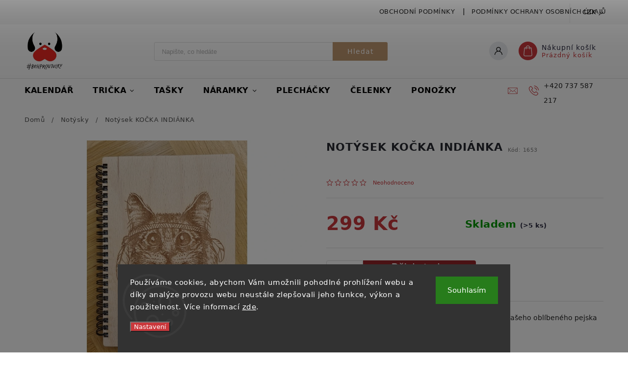

--- FILE ---
content_type: text/html; charset=utf-8
request_url: https://eshop.behproutulky.cz/notysky/notysek-kocka-indianka/
body_size: 29743
content:
<!doctype html><html lang="cs" dir="ltr" class="header-background-light external-fonts-loaded"><head><meta charset="utf-8" /><meta name="viewport" content="width=device-width,initial-scale=1" /><title>Notýsek KOČKA INDIÁNKA - Běhejme a pomáhejme útulkům</title><link rel="preconnect" href="https://cdn.myshoptet.com" /><link rel="dns-prefetch" href="https://cdn.myshoptet.com" /><link rel="preload" href="https://cdn.myshoptet.com/prj/dist/master/cms/libs/jquery/jquery-1.11.3.min.js" as="script" /><link href="https://cdn.myshoptet.com/prj/dist/master/cms/templates/frontend_templates/shared/css/font-face/open-sans.css" rel="stylesheet"><script>
dataLayer = [];
dataLayer.push({'shoptet' : {
    "pageId": 844,
    "pageType": "productDetail",
    "currency": "CZK",
    "currencyInfo": {
        "decimalSeparator": ",",
        "exchangeRate": 1,
        "priceDecimalPlaces": 2,
        "symbol": "K\u010d",
        "symbolLeft": 0,
        "thousandSeparator": " "
    },
    "language": "cs",
    "projectId": 291378,
    "product": {
        "id": 1653,
        "guid": "a835d726-0597-11ef-b05f-2a64d7bca7ae",
        "hasVariants": false,
        "codes": [
            {
                "code": 1653,
                "quantity": "> 5",
                "stocks": [
                    {
                        "id": "ext",
                        "quantity": "> 5"
                    }
                ]
            }
        ],
        "code": "1653",
        "name": "Not\u00fdsek KO\u010cKA INDI\u00c1NKA",
        "appendix": "",
        "weight": "0.1",
        "currentCategory": "Not\u00fdsky",
        "currentCategoryGuid": "581ccd72-4e49-11ee-ba96-32b888b76c62",
        "defaultCategory": "Not\u00fdsky",
        "defaultCategoryGuid": "581ccd72-4e49-11ee-ba96-32b888b76c62",
        "currency": "CZK",
        "priceWithVat": 299
    },
    "stocks": [
        {
            "id": "ext",
            "title": "Sklad",
            "isDeliveryPoint": 0,
            "visibleOnEshop": 1
        }
    ],
    "cartInfo": {
        "id": null,
        "freeShipping": false,
        "freeShippingFrom": 0,
        "leftToFreeGift": {
            "formattedPrice": "0 K\u010d",
            "priceLeft": 0
        },
        "freeGift": false,
        "leftToFreeShipping": {
            "priceLeft": 0,
            "dependOnRegion": 0,
            "formattedPrice": "0 K\u010d"
        },
        "discountCoupon": [],
        "getNoBillingShippingPrice": {
            "withoutVat": 0,
            "vat": 0,
            "withVat": 0
        },
        "cartItems": [],
        "taxMode": "ORDINARY"
    },
    "cart": [],
    "customer": {
        "priceRatio": 1,
        "priceListId": 1,
        "groupId": null,
        "registered": false,
        "mainAccount": false
    }
}});
dataLayer.push({'cookie_consent' : {
    "marketing": "denied",
    "analytics": "denied"
}});
document.addEventListener('DOMContentLoaded', function() {
    shoptet.consent.onAccept(function(agreements) {
        if (agreements.length == 0) {
            return;
        }
        dataLayer.push({
            'cookie_consent' : {
                'marketing' : (agreements.includes(shoptet.config.cookiesConsentOptPersonalisation)
                    ? 'granted' : 'denied'),
                'analytics': (agreements.includes(shoptet.config.cookiesConsentOptAnalytics)
                    ? 'granted' : 'denied')
            },
            'event': 'cookie_consent'
        });
    });
});
</script>

<!-- Google Tag Manager -->
<script>(function(w,d,s,l,i){w[l]=w[l]||[];w[l].push({'gtm.start':
new Date().getTime(),event:'gtm.js'});var f=d.getElementsByTagName(s)[0],
j=d.createElement(s),dl=l!='dataLayer'?'&l='+l:'';j.async=true;j.src=
'https://www.googletagmanager.com/gtm.js?id='+i+dl;f.parentNode.insertBefore(j,f);
})(window,document,'script','dataLayer','GTM-NBRBKHQC');</script>
<!-- End Google Tag Manager -->

<meta property="og:type" content="website"><meta property="og:site_name" content="eshop.behproutulky.cz"><meta property="og:url" content="https://eshop.behproutulky.cz/notysky/notysek-kocka-indianka/"><meta property="og:title" content="Notýsek KOČKA INDIÁNKA - Běhejme a pomáhejme útulkům"><meta name="author" content="Běhejme a pomáhejme útulkům"><meta name="web_author" content="Shoptet.cz"><meta name="dcterms.rightsHolder" content="eshop.behproutulky.cz"><meta name="robots" content="index,follow"><meta property="og:image" content="https://cdn.myshoptet.com/usr/eshop.behproutulky.cz/user/shop/big/1653_notysek-kocka-indianka.jpg?662ea718"><meta property="og:description" content="Notýsek KOČKA INDIÁNKA. Stylový a originální zápisník s  gravírovaným logem vašeho oblíbeného pejska"><meta name="description" content="Notýsek KOČKA INDIÁNKA. Stylový a originální zápisník s  gravírovaným logem vašeho oblíbeného pejska"><meta property="product:price:amount" content="299"><meta property="product:price:currency" content="CZK"><style>:root {--color-primary: #CA383C;--color-primary-h: 358;--color-primary-s: 58%;--color-primary-l: 51%;--color-primary-hover: #942428;--color-primary-hover-h: 358;--color-primary-hover-s: 61%;--color-primary-hover-l: 36%;--color-secondary: #942428;--color-secondary-h: 358;--color-secondary-s: 61%;--color-secondary-l: 36%;--color-secondary-hover: #942428;--color-secondary-hover-h: 358;--color-secondary-hover-s: 61%;--color-secondary-hover-l: 36%;--color-tertiary: #E9E9E9;--color-tertiary-h: 0;--color-tertiary-s: 0%;--color-tertiary-l: 91%;--color-tertiary-hover: #c0c0c0;--color-tertiary-hover-h: 0;--color-tertiary-hover-s: 0%;--color-tertiary-hover-l: 75%;--color-header-background: #ffffff;--template-font: "Open Sans";--template-headings-font: "Open Sans";--header-background-url: none;--cookies-notice-background: #1A1937;--cookies-notice-color: #F8FAFB;--cookies-notice-button-hover: #f5f5f5;--cookies-notice-link-hover: #27263f;--templates-update-management-preview-mode-content: "Náhled aktualizací šablony je aktivní pro váš prohlížeč."}</style>
    <script>var shoptet = shoptet || {};</script>
    <script src="https://cdn.myshoptet.com/prj/dist/master/shop/dist/main-3g-header.js.05f199e7fd2450312de2.js"></script>
<!-- User include --><!-- service 627(275) html code header -->
<script src="https://ajax.googleapis.com/ajax/libs/webfont/1.6.26/webfont.js"></script>
<link rel="stylesheet" href="https://cdnjs.cloudflare.com/ajax/libs/twitter-bootstrap/4.4.1/css/bootstrap-grid.min.css" />
<link rel="stylesheet" href="https://code.jquery.com/ui/1.12.0/themes/smoothness/jquery-ui.css" />
<link rel="stylesheet" href="https://cdn.myshoptet.com/usr/shoptet.tomashlad.eu/user/documents/extras/shoptet-font/font.css"/>
<link rel="stylesheet" href="https://cdn.myshoptet.com/usr/shoptet.tomashlad.eu/user/documents/extras/rubin/animate.css">
<link href="https://fonts.googleapis.com/css?family=Poppins:300,400,500,600,700,800&display=swap&subset=latin-ext" rel="stylesheet">
<link rel="stylesheet" href="https://cdn.jsdelivr.net/npm/slick-carousel@1.8.1/slick/slick.css" />
<link rel="stylesheet" href="https://cdn.myshoptet.com/usr/shoptet.tomashlad.eu/user/documents/extras/rubin/screen.css?v0133"/>

<style>
textarea.form-control {
    border-radius: 15px;
    font-family: 'Open Sans', sans-serif;
}
body {font-family: 'Open Sans', sans-serif;}
.button, .products .product button, .products .product .btn, .btn.btn-primary, .flags .flag.flag-new, .welcome-wrapper h1:before, input[type="checkbox"]:checked:after, .cart-table .related .cart-related-button .btn, .ordering-process .cart-content.checkout-box-wrapper,  .ordering-process .checkout-box, .top-navigation-bar .nav-part .top-navigation-tools .top-nav-button-account, .ordering-process .cart-empty .col-md-4 .cart-content, .customer-page #content table thead, .in-objednavky #content table thead, .in-klient-hodnoceni #content table thead, .in-klient-diskuze #content table thead, .ui-slider-horizontal .ui-slider-range {
background-color: #CA383C;
}
.flags .flag.flag-new:after {border-left-color:  #CA383C;}
.product-top .add-to-cart button:hover, .add-to-cart-button.btn:hover, .cart-content .next-step .btn:hover {background: #942428;}

.add-to-cart-button.btn, .flags .flag-discount, .cart-content .next-step .btn {
    background:  #942428;
}

a {color: #222222;}
.content-wrapper p a, .product-top .price-line .price-final, .subcategories li a:hover, .category-header input[type="radio"] + label:hover,  .ui-slider-horizontal .ui-slider-handle, .product-top .price-line .price-fina, .shp-tabs .shp-tab-link:hover, .type-detail .tab-content .detail-parameters th a, .type-detail .tab-content .detail-parameters td a, #header .top-navigation-contacts .project-phone:before, #header .top-navigation-contacts .project-email:before, .product-top .p-detail-info > div a, .sidebar .filters-wrapper .toggle-filters {
color: #CA383C;
}
#checkoutContent .cart-content .box .form-group .btn, .sidebar .box.client-center-box ul .logout a, .stars a.star::before, .stars span.star::before {
color: #CA383C !important;
}
a:hover, #header .navigation-buttons .btn .cart-price, .products .product .ratings-wrapper .stars .star, .product-top .p-detail-info .stars-wrapper .stars .star, .products .product .prices .price-final strong, .hp-middle-banner .middle-banner-caption h2, ol.top-products li a strong, .categories .topic.active > a, .categories ul.expanded li.active a, .product-top .p-detail-info > div:last-child a, ol.cart-header li.active strong span, ol.cart-header li.completed a span, #checkoutSidebar .next-step .next-step-back, ul.manufacturers h2  {
color: #CA383C;
}
button, .button, .btn, .btn-primary, #header .navigation-buttons .btn:before, .user-action-tabs li.active a::after, .category-header input[type="radio"]:checked + label, .shp-tabs-holder ul.shp-tabs li.active a {
cursor: pointer;
background-color: #CA383C;
color: #fff;
}
button:hover, .button:hover, .btn:hover, .btn-primary:hover, .products .product .btn:hover {
background-color: #942428;
color: #fff;
}
.user-action-tabs li.active a::before, input[type="checkbox"]:checked:before, input[type="checkbox"]:checked + label::before, input[type="radio"]:checked + label::before, .sidebar .box.client-center-box ul .logout a, .sidebar .filters-wrapper .toggle-filters {
  border-color: #CA383C;
}
#carousel .carousel-slide-caption h2:before,
.h4::after, .content h4::after, .category-title::after, .p-detail-inner h1::after, h1:after, article h1::after, h4.homepage-group-title::after, .h4.homepage-group-title::after, footer h4:before, .products-related-header:after, ol.cart-header li.active strong span::before, ol.cart-header li.completed a span::before, input[type="checkbox"]:checked + label::after, input[type="radio"]:checked + label::after, .latest-contribution-wrapper h2:before {
background: #CA383C;
}
.next-to-carousel-banners .banner-wrapper .small-banner:hover .icon-box {
background: #CA383C;
border-color: #CA383C;
}
.sidebar .box-poll .poll-result > div {
border-color: #CA383C;
background-color: #CA383C;
}
.p-image-wrapper .flags-extra .flag.flag.flag-discount, .flags-extra .flag.flag.flag-discount {
background: #942428 !important;
}
@media only screen and (max-width: 768px) {
.top-navigation-bar .nav-part .responsive-tools a[data-target="navigation"] {
background: #CA383C;
}
}
@media screen and (max-width: 767px) {
body.template-11.mobile-header-version-1 #dklabBanplusNadHlavickou {
position: relative;
top: 90px !important;
z-index: 2;
}
}
footer .news-item-widget h5 a {color:#909090 !important}
</style>
<link rel="stylesheet" href="https://cdn.myshoptet.com/usr/rubin.shoptetak.cz/user/documents/rubin2.css?v1"/>
<style>.top-navigation-bar .top-navigation-menu {overflow: hidden;}</style>
<style>
.wrong-template {
    text-align: center;
    padding: 30px;
    background: #000;
    color: #fff;
    font-size: 20px;
    position: fixed;
    width: 100%;
    height: 100%;
    z-index: 99999999;
    top: 0;
    left: 0;
    padding-top: 20vh;
}
.wrong-template span {
    display: block;
    font-size: 15px;
    margin-top: 25px;
    opacity: 0.7;
}
.wrong-template span a {color: #fff; text-decoration: underline;}
footer .custom-footer > div.newsletter form .consents-first {max-width: 100%;}

@media (max-width: 480px) {
.form-control {font-size: 16px;}
}
form#formAffiliateLogin .password-helper {margin-top: 15px;}
form#formAffiliateLogin .password-helper a {display: block; margin-bottom: 5px;}
.ordering-process .next-step-back {color:black !important;background:transparent !important;font-size:14px !important;}

</style>

<style>
.quantity button .decrease__sign {display: none;}
@media only screen and (max-width: 767px) {
html[lang="de"] .products-block.products .product button, .products-block.products .product .btn {width: 100% !important;padding:0px 5px;}
}
.co-shipping-address .form-group strong {padding-right:10px;}
.advanced-parameter-inner img, .cart-widget-product-image img, .search-whisperer img {height:auto;}
.advancedOrder__buttons {display: flex;align-items: center;justify-content: center;}
.advancedOrder__buttons .next-step-back {
width: auto;
min-width: 80px;
border-radius: 4px;
height: 38px;
border: none;
display: flex !important;
color: #CA383C;
font-weight: 300;
align-items: center;
justify-content: center;
text-decoration: none;
transition: 0.3s;
font-size: 1.1em;
letter-spacing: 1px;
line-height: 40px;
font-family: 'Poppins';
padding: 0 15px;
margin-right: 15px;
background: transparent;
border: 1px solid #CA383C;
}
.advancedOrder__buttons .next-step-back:hover {background: #f2f2f2;}
@media (max-width: 768px) {
.advancedOrder__buttons .next-step-back {margin: 0 auto;padding: 0 10px;line-height: 1em;}
}
img {height:auto;}
.news-wrapper .news-item .image img, .blog-wrapper .news-item .image img {object-fit:cover;}
.products-top-wrapper .toggle-top-products {border: none;}
</style>

<!-- api 427(81) html code header -->
<link rel="stylesheet" href="https://cdn.myshoptet.com/usr/api2.dklab.cz/user/documents/_doplnky/instagram/291378/10/291378_10.css" type="text/css" /><style>
        :root {
            --dklab-instagram-header-color: #000000;  
            --dklab-instagram-header-background: #DDDDDD;  
            --dklab-instagram-font-weight: 700;
            --dklab-instagram-font-size: 180%;
            --dklab-instagram-logoUrl: url(https://cdn.myshoptet.com/usr/api2.dklab.cz/user/documents/_doplnky/instagram/img/logo-duha.png); 
            --dklab-instagram-logo-size-width: 40px;
            --dklab-instagram-logo-size-height: 40px;                        
            --dklab-instagram-hover-content: 0;                        
            --dklab-instagram-padding: 0px;                        
            --dklab-instagram-border-color: #888888;
            
        }
        </style>
<!-- service 425(79) html code header -->
<style>
.hodnoceni:before{content: "Jak o nás mluví zákazníci";}
.hodnoceni.svk:before{content: "Ako o nás hovoria zákazníci";}
.hodnoceni.hun:before{content: "Mit mondanak rólunk a felhasználók";}
.hodnoceni.pl:before{content: "Co mówią o nas klienci";}
.hodnoceni.eng:before{content: "Customer reviews";}
.hodnoceni.de:before{content: "Was unsere Kunden über uns denken";}
.hodnoceni.ro:before{content: "Ce spun clienții despre noi";}
.hodnoceni{margin: 20px auto;}
body:not(.paxio-merkur):not(.venus):not(.jupiter) .hodnoceni .vote-wrap {border: 0 !important;width: 24.5%;flex-basis: 25%;padding: 10px 20px !important;display: inline-block;margin: 0;vertical-align: top;}
.multiple-columns-body #content .hodnoceni .vote-wrap {width: 49%;flex-basis: 50%;}
.hodnoceni .votes-wrap {display: block; border: 1px solid #f7f7f7;margin: 0;width: 100%;max-width: none;padding: 10px 0; background: #fff;}
.hodnoceni .vote-wrap:nth-child(n+5){display: none !important;}
.hodnoceni:before{display: block;font-size: 18px;padding: 10px 20px;background: #fcfcfc;}
.sidebar .hodnoceni .vote-pic, .sidebar .hodnoceni .vote-initials{display: block;}
.sidebar .hodnoceni .vote-wrap, #column-l #column-l-in .hodnoceni .vote-wrap {width: 100% !important; display: block;}
.hodnoceni > a{display: block;text-align: right;padding-top: 6px;}
.hodnoceni > a:after{content: "››";display: inline-block;margin-left: 2px;}
.sidebar .hodnoceni:before, #column-l #column-l-in .hodnoceni:before {background: none !important; padding-left: 0 !important;}
.template-10 .hodnoceni{max-width: 952px !important;}
.page-detail .hodnoceni > a{font-size: 14px;}
.page-detail .hodnoceni{margin-bottom: 30px;}
@media screen and (min-width: 992px) and (max-width: 1199px) {
.hodnoceni .vote-rating{display: block;}
.hodnoceni .vote-time{display: block;margin-top: 3px;}
.hodnoceni .vote-delimeter{display: none;}
}
@media screen and (max-width: 991px) {
body:not(.paxio-merkur):not(.venus):not(.jupiter) .hodnoceni .vote-wrap {width: 49%;flex-basis: 50%;}
.multiple-columns-body #content .hodnoceni .vote-wrap {width: 99%;flex-basis: 100%;}
}
@media screen and (max-width: 767px) {
body:not(.paxio-merkur):not(.venus):not(.jupiter) .hodnoceni .vote-wrap {width: 99%;flex-basis: 100%;}
}
.home #main-product .hodnoceni{margin: 0 0 60px 0;}
.hodnoceni .votes-wrap.admin-response{display: none !important;}
.hodnoceni .vote-pic {width: 100px;}
.hodnoceni .vote-delimeter{display: none;}
.hodnoceni .vote-rating{display: block;}
.hodnoceni .vote-time {display: block;margin-top: 5px;}
@media screen and (min-width: 768px){
.template-12 .hodnoceni{max-width: 747px; margin-left: auto; margin-right: auto;}
}
@media screen and (min-width: 992px){
.template-12 .hodnoceni{max-width: 972px;}
}
@media screen and (min-width: 1200px){
.template-12 .hodnoceni{max-width: 1418px;}
}
.template-14 .hodnoceni .vote-initials{margin: 0 auto;}
.vote-pic img::before {display: none;}
.hodnoceni + .hodnoceni {display: none;}
</style>
<!-- service 427(81) html code header -->
<link rel="stylesheet" href="https://cdn.myshoptet.com/usr/api2.dklab.cz/user/documents/_doplnky/instagram/font/instagramplus.css" type="text/css" />

<!-- service 565(213) html code header -->
<!--
<link rel="stylesheet" type="text/css" href="https://app.visual.ws/gpwebpay_shoptet/shoptet.css">
<script async defer type="text/javascript" src="https://app.visual.ws/gpwebpay_shoptet/shoptet.js"></script>
-->
<!-- project html code header -->
<meta name="facebook-domain-verification" content="8qy3wzqcxcni2oxk3scn63jiz82yt9" />

<!-- FV studio styles -->
<link href="https://cdn.myshoptet.com/usr/eshop.behproutulky.cz/user/documents/fv-studio-app/cssChunks/fv-studio-app-style-chunks.css?fv-proxy&v=0.07" rel="stylesheet" />
<script type='text/javascript' src='https://cdn.myshoptet.com/usr/eshop.behproutulky.cz/user/documents/fv-studio-app/i18n/fv-studio-app-i18n-cs.js?fv-proxy&v=s0.07'></script>

<style>
#header .menu-helper span {
display: initial;
color: #000;
    font-size: 16px;
    font-style: normal;
    letter-spacing: .5px;
    text-transform: uppercase;
    font-weight: 600;
}
#header .menu-helper:after {
display: none;
}
</style>

<!-- /User include --><link rel="shortcut icon" href="/favicon.ico" type="image/x-icon" /><link rel="canonical" href="https://eshop.behproutulky.cz/notysky/notysek-kocka-indianka/" /><script>!function(){var t={9196:function(){!function(){var t=/\[object (Boolean|Number|String|Function|Array|Date|RegExp)\]/;function r(r){return null==r?String(r):(r=t.exec(Object.prototype.toString.call(Object(r))))?r[1].toLowerCase():"object"}function n(t,r){return Object.prototype.hasOwnProperty.call(Object(t),r)}function e(t){if(!t||"object"!=r(t)||t.nodeType||t==t.window)return!1;try{if(t.constructor&&!n(t,"constructor")&&!n(t.constructor.prototype,"isPrototypeOf"))return!1}catch(t){return!1}for(var e in t);return void 0===e||n(t,e)}function o(t,r,n){this.b=t,this.f=r||function(){},this.d=!1,this.a={},this.c=[],this.e=function(t){return{set:function(r,n){u(c(r,n),t.a)},get:function(r){return t.get(r)}}}(this),i(this,t,!n);var e=t.push,o=this;t.push=function(){var r=[].slice.call(arguments,0),n=e.apply(t,r);return i(o,r),n}}function i(t,n,o){for(t.c.push.apply(t.c,n);!1===t.d&&0<t.c.length;){if("array"==r(n=t.c.shift()))t:{var i=n,a=t.a;if("string"==r(i[0])){for(var f=i[0].split("."),s=f.pop(),p=(i=i.slice(1),0);p<f.length;p++){if(void 0===a[f[p]])break t;a=a[f[p]]}try{a[s].apply(a,i)}catch(t){}}}else if("function"==typeof n)try{n.call(t.e)}catch(t){}else{if(!e(n))continue;for(var l in n)u(c(l,n[l]),t.a)}o||(t.d=!0,t.f(t.a,n),t.d=!1)}}function c(t,r){for(var n={},e=n,o=t.split("."),i=0;i<o.length-1;i++)e=e[o[i]]={};return e[o[o.length-1]]=r,n}function u(t,o){for(var i in t)if(n(t,i)){var c=t[i];"array"==r(c)?("array"==r(o[i])||(o[i]=[]),u(c,o[i])):e(c)?(e(o[i])||(o[i]={}),u(c,o[i])):o[i]=c}}window.DataLayerHelper=o,o.prototype.get=function(t){var r=this.a;t=t.split(".");for(var n=0;n<t.length;n++){if(void 0===r[t[n]])return;r=r[t[n]]}return r},o.prototype.flatten=function(){this.b.splice(0,this.b.length),this.b[0]={},u(this.a,this.b[0])}}()}},r={};function n(e){var o=r[e];if(void 0!==o)return o.exports;var i=r[e]={exports:{}};return t[e](i,i.exports,n),i.exports}n.n=function(t){var r=t&&t.__esModule?function(){return t.default}:function(){return t};return n.d(r,{a:r}),r},n.d=function(t,r){for(var e in r)n.o(r,e)&&!n.o(t,e)&&Object.defineProperty(t,e,{enumerable:!0,get:r[e]})},n.o=function(t,r){return Object.prototype.hasOwnProperty.call(t,r)},function(){"use strict";n(9196)}()}();</script><style>/* custom background */@media (min-width: 992px) {body {background-position: top center;background-repeat: no-repeat;background-attachment: scroll;background-image: url('https://cdn.myshoptet.com/usr/eshop.behproutulky.cz/user/frontend_backgrounds/img_5061.jpg');}}</style><script>
    (function(t, r, a, c, k, i, n, g) { t['ROIDataObject'] = k;
    t[k]=t[k]||function(){ (t[k].q=t[k].q||[]).push(arguments) },t[k].c=i;n=r.createElement(a),
    g=r.getElementsByTagName(a)[0];n.async=1;n.src=c;g.parentNode.insertBefore(n,g)
    })(window, document, 'script', '//www.heureka.cz/ocm/sdk.js?source=shoptet&version=2&page=product_detail', 'heureka', 'cz');

    heureka('set_user_consent', 0);
</script>
</head><body class="desktop id-844 in-notysky template-11 type-product type-detail one-column-body columns-4 blank-mode blank-mode-css ums_forms_redesign--off ums_a11y_category_page--on ums_discussion_rating_forms--off ums_flags_display_unification--on ums_a11y_login--off mobile-header-version-0">
        <div id="fb-root"></div>
        <script>
            window.fbAsyncInit = function() {
                FB.init({
                    autoLogAppEvents : true,
                    xfbml            : true,
                    version          : 'v24.0'
                });
            };
        </script>
        <script async defer crossorigin="anonymous" src="https://connect.facebook.net/cs_CZ/sdk.js#xfbml=1&version=v24.0"></script>
<!-- Google Tag Manager (noscript) -->
<noscript><iframe src="https://www.googletagmanager.com/ns.html?id=GTM-NBRBKHQC"
height="0" width="0" style="display:none;visibility:hidden"></iframe></noscript>
<!-- End Google Tag Manager (noscript) -->

    <div class="siteCookies siteCookies--bottom siteCookies--dark js-siteCookies" role="dialog" data-testid="cookiesPopup" data-nosnippet>
        <div class="siteCookies__form">
            <div class="siteCookies__content">
                <div class="siteCookies__text">
                    Používáme cookies, abychom Vám umožnili pohodlné prohlížení webu a díky analýze provozu webu neustále zlepšovali jeho funkce, výkon a použitelnost. Více informací <a href="http://eshop.behproutulky.cz/podminky-ochrany-osobnich-udaju/" target="\">zde</a>.
                </div>
                <p class="siteCookies__links">
                    <button class="siteCookies__link js-cookies-settings" aria-label="Nastavení cookies" data-testid="cookiesSettings">Nastavení</button>
                </p>
            </div>
            <div class="siteCookies__buttonWrap">
                                <button class="siteCookies__button js-cookiesConsentSubmit" value="all" aria-label="Přijmout cookies" data-testid="buttonCookiesAccept">Souhlasím</button>
            </div>
        </div>
        <script>
            document.addEventListener("DOMContentLoaded", () => {
                const siteCookies = document.querySelector('.js-siteCookies');
                document.addEventListener("scroll", shoptet.common.throttle(() => {
                    const st = document.documentElement.scrollTop;
                    if (st > 1) {
                        siteCookies.classList.add('siteCookies--scrolled');
                    } else {
                        siteCookies.classList.remove('siteCookies--scrolled');
                    }
                }, 100));
            });
        </script>
    </div>
<a href="#content" class="skip-link sr-only">Přejít na obsah</a><div class="overall-wrapper"><div class="user-action"><div class="container"><div class="user-action-in"><div class="user-action-login popup-widget login-widget"><div class="popup-widget-inner"><h2 id="loginHeading">Přihlášení k vašemu účtu</h2><div id="customerLogin"><form action="/action/Customer/Login/" method="post" id="formLoginIncluded" class="csrf-enabled formLogin" data-testid="formLogin"><input type="hidden" name="referer" value="" /><div class="form-group"><div class="input-wrapper email js-validated-element-wrapper no-label"><input type="email" name="email" class="form-control" autofocus placeholder="E-mailová adresa (např. jan@novak.cz)" data-testid="inputEmail" autocomplete="email" required /></div></div><div class="form-group"><div class="input-wrapper password js-validated-element-wrapper no-label"><input type="password" name="password" class="form-control" placeholder="Heslo" data-testid="inputPassword" autocomplete="current-password" required /><span class="no-display">Nemůžete vyplnit toto pole</span><input type="text" name="surname" value="" class="no-display" /></div></div><div class="form-group"><div class="login-wrapper"><button type="submit" class="btn btn-secondary btn-text btn-login" data-testid="buttonSubmit">Přihlásit se</button><div class="password-helper"><a href="/registrace/" data-testid="signup" rel="nofollow">Nová registrace</a><a href="/klient/zapomenute-heslo/" rel="nofollow">Zapomenuté heslo</a></div></div></div></form>
</div></div></div>
    <div id="cart-widget" class="user-action-cart popup-widget cart-widget loader-wrapper" data-testid="popupCartWidget" role="dialog" aria-hidden="true"><div class="popup-widget-inner cart-widget-inner place-cart-here"><div class="loader-overlay"><div class="loader"></div></div></div><div class="cart-widget-button"><a href="/kosik/" class="btn btn-conversion" id="continue-order-button" rel="nofollow" data-testid="buttonNextStep">Pokračovat do košíku</a></div></div></div>
</div></div><div class="top-navigation-bar" data-testid="topNavigationBar">

    <div class="container">

        <div class="top-navigation-contacts">
            <strong>Zákaznická podpora:</strong><a href="tel:+420737587217" class="project-phone" aria-label="Zavolat na +420737587217" data-testid="contactboxPhone"><span>+420 737 587 217</span></a><a href="mailto:info@behproutulky.cz" class="project-email" data-testid="contactboxEmail"><span>info@behproutulky.cz</span></a>        </div>

                            <div class="top-navigation-menu">
                <div class="top-navigation-menu-trigger"></div>
                <ul class="top-navigation-bar-menu">
                                            <li class="top-navigation-menu-item-39">
                            <a href="/obchodni-podminky/">Obchodní podmínky</a>
                        </li>
                                            <li class="top-navigation-menu-item-691">
                            <a href="/podminky-ochrany-osobnich-udaju/">Podmínky ochrany osobních údajů </a>
                        </li>
                                    </ul>
                <ul class="top-navigation-bar-menu-helper"></ul>
            </div>
        
        <div class="top-navigation-tools top-navigation-tools--language">
            <div class="responsive-tools">
                <a href="#" class="toggle-window" data-target="search" aria-label="Hledat" data-testid="linkSearchIcon"></a>
                                                            <a href="#" class="toggle-window" data-target="login"></a>
                                                    <a href="#" class="toggle-window" data-target="navigation" aria-label="Menu" data-testid="hamburgerMenu"></a>
            </div>
                <div class="dropdown">
        <span>Ceny v:</span>
        <button id="topNavigationDropdown" type="button" data-toggle="dropdown" aria-haspopup="true" aria-expanded="false">
            CZK
            <span class="caret"></span>
        </button>
        <ul class="dropdown-menu" aria-labelledby="topNavigationDropdown"><li><a href="/action/Currency/changeCurrency/?currencyCode=CZK" rel="nofollow">CZK</a></li><li><a href="/action/Currency/changeCurrency/?currencyCode=EUR" rel="nofollow">EUR</a></li></ul>
    </div>
            <a href="/login/?backTo=%2Fnotysky%2Fnotysek-kocka-indianka%2F" class="top-nav-button top-nav-button-login primary login toggle-window" data-target="login" data-testid="signin" rel="nofollow"><span>Přihlášení</span></a>        </div>

    </div>

</div>
<header id="header"><div class="container navigation-wrapper">
    <div class="header-top">
        <div class="site-name-wrapper">
            <div class="site-name"><a href="/" data-testid="linkWebsiteLogo"><img src="https://cdn.myshoptet.com/usr/eshop.behproutulky.cz/user/logos/hastag.jpg" alt="Běhejme a pomáhejme útulkům" fetchpriority="low" /></a></div>        </div>
        <div class="search" itemscope itemtype="https://schema.org/WebSite">
            <meta itemprop="headline" content="Notýsky"/><meta itemprop="url" content="https://eshop.behproutulky.cz"/><meta itemprop="text" content="Notýsek KOČKA INDIÁNKA. Stylový a originální zápisník s&amp;amp;nbsp; gravírovaným logem vašeho oblíbeného pejska"/>            <form action="/action/ProductSearch/prepareString/" method="post"
    id="formSearchForm" class="search-form compact-form js-search-main"
    itemprop="potentialAction" itemscope itemtype="https://schema.org/SearchAction" data-testid="searchForm">
    <fieldset>
        <meta itemprop="target"
            content="https://eshop.behproutulky.cz/vyhledavani/?string={string}"/>
        <input type="hidden" name="language" value="cs"/>
        
            
<input
    type="search"
    name="string"
        class="query-input form-control search-input js-search-input"
    placeholder="Napište, co hledáte"
    autocomplete="off"
    required
    itemprop="query-input"
    aria-label="Vyhledávání"
    data-testid="searchInput"
>
            <button type="submit" class="btn btn-default" data-testid="searchBtn">Hledat</button>
        
    </fieldset>
</form>
        </div>
        <div class="navigation-buttons">
                
    <a href="/kosik/" class="btn btn-icon toggle-window cart-count" data-target="cart" data-hover="true" data-redirect="true" data-testid="headerCart" rel="nofollow" aria-haspopup="dialog" aria-expanded="false" aria-controls="cart-widget">
        
                <span class="sr-only">Nákupní košík</span>
        
            <span class="cart-price visible-lg-inline-block" data-testid="headerCartPrice">
                                    Prázdný košík                            </span>
        
    
            </a>
        </div>
    </div>
    <nav id="navigation" aria-label="Hlavní menu" data-collapsible="true"><div class="navigation-in menu"><ul class="menu-level-1" role="menubar" data-testid="headerMenuItems"><li class="menu-item-955" role="none"><a href="/kalendar/" data-testid="headerMenuItem" role="menuitem" aria-expanded="false"><b>Kalendář</b></a></li>
<li class="menu-item-673 ext" role="none"><a href="/tricka/" data-testid="headerMenuItem" role="menuitem" aria-haspopup="true" aria-expanded="false"><b>Trička</b><span class="submenu-arrow"></span></a><ul class="menu-level-2" aria-label="Trička" tabindex="-1" role="menu"><li class="menu-item-675" role="none"><a href="/panske-tricka/" class="menu-image" data-testid="headerMenuItem" tabindex="-1" aria-hidden="true"><img src="data:image/svg+xml,%3Csvg%20width%3D%22140%22%20height%3D%22100%22%20xmlns%3D%22http%3A%2F%2Fwww.w3.org%2F2000%2Fsvg%22%3E%3C%2Fsvg%3E" alt="" aria-hidden="true" width="140" height="100"  data-src="https://cdn.myshoptet.com/usr/eshop.behproutulky.cz/user/categories/thumb/uni_tricko_cibotr-1.jpeg" fetchpriority="low" /></a><div><a href="/panske-tricka/" data-testid="headerMenuItem" role="menuitem"><span>Pánská</span></a>
                        </div></li><li class="menu-item-676" role="none"><a href="/damske-tricka/" class="menu-image" data-testid="headerMenuItem" tabindex="-1" aria-hidden="true"><img src="data:image/svg+xml,%3Csvg%20width%3D%22140%22%20height%3D%22100%22%20xmlns%3D%22http%3A%2F%2Fwww.w3.org%2F2000%2Fsvg%22%3E%3C%2Fsvg%3E" alt="" aria-hidden="true" width="140" height="100"  data-src="https://cdn.myshoptet.com/usr/eshop.behproutulky.cz/user/categories/thumb/dam_tricko_buldocek.jpeg" fetchpriority="low" /></a><div><a href="/damske-tricka/" data-testid="headerMenuItem" role="menuitem"><span>Dámská</span></a>
                        </div></li><li class="menu-item-714" role="none"><a href="/detske-tricka/" class="menu-image" data-testid="headerMenuItem" tabindex="-1" aria-hidden="true"><img src="data:image/svg+xml,%3Csvg%20width%3D%22140%22%20height%3D%22100%22%20xmlns%3D%22http%3A%2F%2Fwww.w3.org%2F2000%2Fsvg%22%3E%3C%2Fsvg%3E" alt="" aria-hidden="true" width="140" height="100"  data-src="https://cdn.myshoptet.com/usr/eshop.behproutulky.cz/user/categories/thumb/bigl_d__ti.jpg" fetchpriority="low" /></a><div><a href="/detske-tricka/" data-testid="headerMenuItem" role="menuitem"><span>Dětská</span></a>
                        </div></li></ul></li>
<li class="menu-item-732" role="none"><a href="/tasky/" data-testid="headerMenuItem" role="menuitem" aria-expanded="false"><b>Tašky</b></a></li>
<li class="menu-item-701 ext" role="none"><a href="/naramky/" data-testid="headerMenuItem" role="menuitem" aria-haspopup="true" aria-expanded="false"><b>Náramky</b><span class="submenu-arrow"></span></a><ul class="menu-level-2" aria-label="Náramky" tabindex="-1" role="menu"><li class="menu-item-708" role="none"><a href="/panske-naramky/" class="menu-image" data-testid="headerMenuItem" tabindex="-1" aria-hidden="true"><img src="data:image/svg+xml,%3Csvg%20width%3D%22140%22%20height%3D%22100%22%20xmlns%3D%22http%3A%2F%2Fwww.w3.org%2F2000%2Fsvg%22%3E%3C%2Fsvg%3E" alt="" aria-hidden="true" width="140" height="100"  data-src="https://cdn.myshoptet.com/usr/eshop.behproutulky.cz/user/categories/thumb/153_6--tmave-modra.jpg" fetchpriority="low" /></a><div><a href="/panske-naramky/" data-testid="headerMenuItem" role="menuitem"><span>Pánské náramky</span></a>
                        </div></li><li class="menu-item-711 has-third-level" role="none"><a href="/damske-naramky/" class="menu-image" data-testid="headerMenuItem" tabindex="-1" aria-hidden="true"><img src="data:image/svg+xml,%3Csvg%20width%3D%22140%22%20height%3D%22100%22%20xmlns%3D%22http%3A%2F%2Fwww.w3.org%2F2000%2Fsvg%22%3E%3C%2Fsvg%3E" alt="" aria-hidden="true" width="140" height="100"  data-src="https://cdn.myshoptet.com/usr/eshop.behproutulky.cz/user/categories/thumb/018__zlato_b__l__-2.jpg" fetchpriority="low" /></a><div><a href="/damske-naramky/" data-testid="headerMenuItem" role="menuitem"><span>Dámské náramky</span></a>
                                                    <ul class="menu-level-3" role="menu">
                                                                    <li class="menu-item-753" role="none">
                                        <a href="/silny-pleteny-naramek/" data-testid="headerMenuItem" role="menuitem">
                                            Náramek silný pletený</a>,                                    </li>
                                                                    <li class="menu-item-759" role="none">
                                        <a href="/jednoduchy-s-tlapkou-a-srdickem/" data-testid="headerMenuItem" role="menuitem">
                                            Náramek jednoduchý s tlapkou a srdíčkem</a>,                                    </li>
                                                                    <li class="menu-item-770" role="none">
                                        <a href="/jednoduchy-s-tlapkou/" data-testid="headerMenuItem" role="menuitem">
                                            Náramek jednoduchý s tlapkou</a>,                                    </li>
                                                                    <li class="menu-item-782" role="none">
                                        <a href="/naramek-s-logem/" data-testid="headerMenuItem" role="menuitem">
                                            Náramek s logem</a>                                    </li>
                                                            </ul>
                        </div></li></ul></li>
<li class="menu-item-813" role="none"><a href="/plechacek/" data-testid="headerMenuItem" role="menuitem" aria-expanded="false"><b>Plecháčky</b></a></li>
<li class="menu-item-797" role="none"><a href="/celenky/" data-testid="headerMenuItem" role="menuitem" aria-expanded="false"><b>Čelenky</b></a></li>
<li class="menu-item-816" role="none"><a href="/ponozky/" data-testid="headerMenuItem" role="menuitem" aria-expanded="false"><b>Ponožky</b></a></li>
<li class="menu-item-844" role="none"><a href="/notysky/" class="active" data-testid="headerMenuItem" role="menuitem" aria-expanded="false"><b>Notýsky</b></a></li>
<li class="menu-item-819" role="none"><a href="/cepice/" data-testid="headerMenuItem" role="menuitem" aria-expanded="false"><b>Čepice</b></a></li>
<li class="menu-item-856" role="none"><a href="/certifikat-pomoci/" data-testid="headerMenuItem" role="menuitem" aria-expanded="false"><b>CERTIFIKÁT POMOCI</b></a></li>
<li class="menu-item-822" role="none"><a href="/voditko/" data-testid="headerMenuItem" role="menuitem" aria-expanded="false"><b>Vodítka</b></a></li>
<li class="menu-item-831" role="none"><a href="/omalovanky/" data-testid="headerMenuItem" role="menuitem" aria-expanded="false"><b>Omalovánky</b></a></li>
<li class="menu-item-836" role="none"><a href="/klicenky/" data-testid="headerMenuItem" role="menuitem" aria-expanded="false"><b>Klíčenky</b></a></li>
<li class="menu-item-839" role="none"><a href="/samolepky/" data-testid="headerMenuItem" role="menuitem" aria-expanded="false"><b>Samolepky</b></a></li>
<li class="menu-item-846" role="none"><a href="/ozdoba/" data-testid="headerMenuItem" role="menuitem" aria-expanded="false"><b>Vánoční ozdoba</b></a></li>
<li class="menu-item-865 ext" role="none"><a href="/motivy-pejsku--kocek/" data-testid="headerMenuItem" role="menuitem" aria-haspopup="true" aria-expanded="false"><b>Motivy pejsků, koček</b><span class="submenu-arrow"></span></a><ul class="menu-level-2" aria-label="Motivy pejsků, koček" tabindex="-1" role="menu"><li class="menu-item-868" role="none"><a href="/kun/" class="menu-image" data-testid="headerMenuItem" tabindex="-1" aria-hidden="true"><img src="data:image/svg+xml,%3Csvg%20width%3D%22140%22%20height%3D%22100%22%20xmlns%3D%22http%3A%2F%2Fwww.w3.org%2F2000%2Fsvg%22%3E%3C%2Fsvg%3E" alt="" aria-hidden="true" width="140" height="100"  data-src="https://cdn.myshoptet.com/usr/eshop.behproutulky.cz/user/categories/thumb/k____.png" fetchpriority="low" /></a><div><a href="/kun/" data-testid="headerMenuItem" role="menuitem"><span>Kůň</span></a>
                        </div></li><li class="menu-item-871" role="none"><a href="/staford/" class="menu-image" data-testid="headerMenuItem" tabindex="-1" aria-hidden="true"><img src="data:image/svg+xml,%3Csvg%20width%3D%22140%22%20height%3D%22100%22%20xmlns%3D%22http%3A%2F%2Fwww.w3.org%2F2000%2Fsvg%22%3E%3C%2Fsvg%3E" alt="" aria-hidden="true" width="140" height="100"  data-src="https://cdn.myshoptet.com/usr/eshop.behproutulky.cz/user/categories/thumb/stafford.jpg" fetchpriority="low" /></a><div><a href="/staford/" data-testid="headerMenuItem" role="menuitem"><span>Staford</span></a>
                        </div></li><li class="menu-item-874" role="none"><a href="/retrivr/" class="menu-image" data-testid="headerMenuItem" tabindex="-1" aria-hidden="true"><img src="data:image/svg+xml,%3Csvg%20width%3D%22140%22%20height%3D%22100%22%20xmlns%3D%22http%3A%2F%2Fwww.w3.org%2F2000%2Fsvg%22%3E%3C%2Fsvg%3E" alt="" aria-hidden="true" width="140" height="100"  data-src="https://cdn.myshoptet.com/usr/eshop.behproutulky.cz/user/categories/thumb/retr__vr.jpg" fetchpriority="low" /></a><div><a href="/retrivr/" data-testid="headerMenuItem" role="menuitem"><span>Retrívr</span></a>
                        </div></li><li class="menu-item-877" role="none"><a href="/buldocek/" class="menu-image" data-testid="headerMenuItem" tabindex="-1" aria-hidden="true"><img src="data:image/svg+xml,%3Csvg%20width%3D%22140%22%20height%3D%22100%22%20xmlns%3D%22http%3A%2F%2Fwww.w3.org%2F2000%2Fsvg%22%3E%3C%2Fsvg%3E" alt="" aria-hidden="true" width="140" height="100"  data-src="https://cdn.myshoptet.com/usr/eshop.behproutulky.cz/user/categories/thumb/buldo__ek.jpg" fetchpriority="low" /></a><div><a href="/buldocek/" data-testid="headerMenuItem" role="menuitem"><span>Buldoček</span></a>
                        </div></li><li class="menu-item-880" role="none"><a href="/bulik/" class="menu-image" data-testid="headerMenuItem" tabindex="-1" aria-hidden="true"><img src="data:image/svg+xml,%3Csvg%20width%3D%22140%22%20height%3D%22100%22%20xmlns%3D%22http%3A%2F%2Fwww.w3.org%2F2000%2Fsvg%22%3E%3C%2Fsvg%3E" alt="" aria-hidden="true" width="140" height="100"  data-src="https://cdn.myshoptet.com/usr/eshop.behproutulky.cz/user/categories/thumb/bulik.jpg" fetchpriority="low" /></a><div><a href="/bulik/" data-testid="headerMenuItem" role="menuitem"><span>Bulík</span></a>
                        </div></li><li class="menu-item-883" role="none"><a href="/borderka/" class="menu-image" data-testid="headerMenuItem" tabindex="-1" aria-hidden="true"><img src="data:image/svg+xml,%3Csvg%20width%3D%22140%22%20height%3D%22100%22%20xmlns%3D%22http%3A%2F%2Fwww.w3.org%2F2000%2Fsvg%22%3E%3C%2Fsvg%3E" alt="" aria-hidden="true" width="140" height="100"  data-src="https://cdn.myshoptet.com/usr/eshop.behproutulky.cz/user/categories/thumb/borderka_final.jpg" fetchpriority="low" /></a><div><a href="/borderka/" data-testid="headerMenuItem" role="menuitem"><span>Borderka</span></a>
                        </div></li><li class="menu-item-886" role="none"><a href="/husky/" class="menu-image" data-testid="headerMenuItem" tabindex="-1" aria-hidden="true"><img src="data:image/svg+xml,%3Csvg%20width%3D%22140%22%20height%3D%22100%22%20xmlns%3D%22http%3A%2F%2Fwww.w3.org%2F2000%2Fsvg%22%3E%3C%2Fsvg%3E" alt="" aria-hidden="true" width="140" height="100"  data-src="https://cdn.myshoptet.com/usr/eshop.behproutulky.cz/user/categories/thumb/husky_final.jpg" fetchpriority="low" /></a><div><a href="/husky/" data-testid="headerMenuItem" role="menuitem"><span>Husky</span></a>
                        </div></li><li class="menu-item-889" role="none"><a href="/jezevcik/" class="menu-image" data-testid="headerMenuItem" tabindex="-1" aria-hidden="true"><img src="data:image/svg+xml,%3Csvg%20width%3D%22140%22%20height%3D%22100%22%20xmlns%3D%22http%3A%2F%2Fwww.w3.org%2F2000%2Fsvg%22%3E%3C%2Fsvg%3E" alt="" aria-hidden="true" width="140" height="100"  data-src="https://cdn.myshoptet.com/usr/eshop.behproutulky.cz/user/categories/thumb/jezevcik_copy.jpg" fetchpriority="low" /></a><div><a href="/jezevcik/" data-testid="headerMenuItem" role="menuitem"><span>Jezevčík</span></a>
                        </div></li><li class="menu-item-892" role="none"><a href="/jorksir/" class="menu-image" data-testid="headerMenuItem" tabindex="-1" aria-hidden="true"><img src="data:image/svg+xml,%3Csvg%20width%3D%22140%22%20height%3D%22100%22%20xmlns%3D%22http%3A%2F%2Fwww.w3.org%2F2000%2Fsvg%22%3E%3C%2Fsvg%3E" alt="" aria-hidden="true" width="140" height="100"  data-src="https://cdn.myshoptet.com/usr/eshop.behproutulky.cz/user/categories/thumb/jorksir.jpg" fetchpriority="low" /></a><div><a href="/jorksir/" data-testid="headerMenuItem" role="menuitem"><span>Jorkšír</span></a>
                        </div></li><li class="menu-item-895" role="none"><a href="/kolie/" class="menu-image" data-testid="headerMenuItem" tabindex="-1" aria-hidden="true"><img src="data:image/svg+xml,%3Csvg%20width%3D%22140%22%20height%3D%22100%22%20xmlns%3D%22http%3A%2F%2Fwww.w3.org%2F2000%2Fsvg%22%3E%3C%2Fsvg%3E" alt="" aria-hidden="true" width="140" height="100"  data-src="https://cdn.myshoptet.com/usr/eshop.behproutulky.cz/user/categories/thumb/kolie.jpg" fetchpriority="low" /></a><div><a href="/kolie/" data-testid="headerMenuItem" role="menuitem"><span>Kolie</span></a>
                        </div></li><li class="menu-item-898" role="none"><a href="/vlcak/" class="menu-image" data-testid="headerMenuItem" tabindex="-1" aria-hidden="true"><img src="data:image/svg+xml,%3Csvg%20width%3D%22140%22%20height%3D%22100%22%20xmlns%3D%22http%3A%2F%2Fwww.w3.org%2F2000%2Fsvg%22%3E%3C%2Fsvg%3E" alt="" aria-hidden="true" width="140" height="100"  data-src="https://cdn.myshoptet.com/usr/eshop.behproutulky.cz/user/categories/thumb/vlcak_final.jpg" fetchpriority="low" /></a><div><a href="/vlcak/" data-testid="headerMenuItem" role="menuitem"><span>Vlčák</span></a>
                        </div></li><li class="menu-item-901" role="none"><a href="/kocka-cylindr/" class="menu-image" data-testid="headerMenuItem" tabindex="-1" aria-hidden="true"><img src="data:image/svg+xml,%3Csvg%20width%3D%22140%22%20height%3D%22100%22%20xmlns%3D%22http%3A%2F%2Fwww.w3.org%2F2000%2Fsvg%22%3E%3C%2Fsvg%3E" alt="" aria-hidden="true" width="140" height="100"  data-src="https://cdn.myshoptet.com/usr/eshop.behproutulky.cz/user/categories/thumb/cerna_kocka.png" fetchpriority="low" /></a><div><a href="/kocka-cylindr/" data-testid="headerMenuItem" role="menuitem"><span>Kočka cylindr</span></a>
                        </div></li><li class="menu-item-904" role="none"><a href="/bigl/" class="menu-image" data-testid="headerMenuItem" tabindex="-1" aria-hidden="true"><img src="data:image/svg+xml,%3Csvg%20width%3D%22140%22%20height%3D%22100%22%20xmlns%3D%22http%3A%2F%2Fwww.w3.org%2F2000%2Fsvg%22%3E%3C%2Fsvg%3E" alt="" aria-hidden="true" width="140" height="100"  data-src="https://cdn.myshoptet.com/usr/eshop.behproutulky.cz/user/categories/thumb/b__gl.png" fetchpriority="low" /></a><div><a href="/bigl/" data-testid="headerMenuItem" role="menuitem"><span>Bígl</span></a>
                        </div></li><li class="menu-item-907" role="none"><a href="/buldok/" class="menu-image" data-testid="headerMenuItem" tabindex="-1" aria-hidden="true"><img src="data:image/svg+xml,%3Csvg%20width%3D%22140%22%20height%3D%22100%22%20xmlns%3D%22http%3A%2F%2Fwww.w3.org%2F2000%2Fsvg%22%3E%3C%2Fsvg%3E" alt="" aria-hidden="true" width="140" height="100"  data-src="https://cdn.myshoptet.com/usr/eshop.behproutulky.cz/user/categories/thumb/buldok.png" fetchpriority="low" /></a><div><a href="/buldok/" data-testid="headerMenuItem" role="menuitem"><span>Buldok</span></a>
                        </div></li><li class="menu-item-910" role="none"><a href="/civava/" class="menu-image" data-testid="headerMenuItem" tabindex="-1" aria-hidden="true"><img src="data:image/svg+xml,%3Csvg%20width%3D%22140%22%20height%3D%22100%22%20xmlns%3D%22http%3A%2F%2Fwww.w3.org%2F2000%2Fsvg%22%3E%3C%2Fsvg%3E" alt="" aria-hidden="true" width="140" height="100"  data-src="https://cdn.myshoptet.com/usr/eshop.behproutulky.cz/user/categories/thumb/__ivava.png" fetchpriority="low" /></a><div><a href="/civava/" data-testid="headerMenuItem" role="menuitem"><span>Čivava</span></a>
                        </div></li><li class="menu-item-913" role="none"><a href="/corgi/" class="menu-image" data-testid="headerMenuItem" tabindex="-1" aria-hidden="true"><img src="data:image/svg+xml,%3Csvg%20width%3D%22140%22%20height%3D%22100%22%20xmlns%3D%22http%3A%2F%2Fwww.w3.org%2F2000%2Fsvg%22%3E%3C%2Fsvg%3E" alt="" aria-hidden="true" width="140" height="100"  data-src="https://cdn.myshoptet.com/usr/eshop.behproutulky.cz/user/categories/thumb/obr__zek31.png" fetchpriority="low" /></a><div><a href="/corgi/" data-testid="headerMenuItem" role="menuitem"><span>Corgi</span></a>
                        </div></li><li class="menu-item-916" role="none"><a href="/chrt/" class="menu-image" data-testid="headerMenuItem" tabindex="-1" aria-hidden="true"><img src="data:image/svg+xml,%3Csvg%20width%3D%22140%22%20height%3D%22100%22%20xmlns%3D%22http%3A%2F%2Fwww.w3.org%2F2000%2Fsvg%22%3E%3C%2Fsvg%3E" alt="" aria-hidden="true" width="140" height="100"  data-src="https://cdn.myshoptet.com/usr/eshop.behproutulky.cz/user/categories/thumb/obr__zek32.png" fetchpriority="low" /></a><div><a href="/chrt/" data-testid="headerMenuItem" role="menuitem"><span>Chrt</span></a>
                        </div></li><li class="menu-item-919" role="none"><a href="/jack-russel/" class="menu-image" data-testid="headerMenuItem" tabindex="-1" aria-hidden="true"><img src="data:image/svg+xml,%3Csvg%20width%3D%22140%22%20height%3D%22100%22%20xmlns%3D%22http%3A%2F%2Fwww.w3.org%2F2000%2Fsvg%22%3E%3C%2Fsvg%3E" alt="" aria-hidden="true" width="140" height="100"  data-src="https://cdn.myshoptet.com/usr/eshop.behproutulky.cz/user/categories/thumb/obr__zek33.png" fetchpriority="low" /></a><div><a href="/jack-russel/" data-testid="headerMenuItem" role="menuitem"><span>Jack Russel</span></a>
                        </div></li><li class="menu-item-922" role="none"><a href="/kavalir/" class="menu-image" data-testid="headerMenuItem" tabindex="-1" aria-hidden="true"><img src="data:image/svg+xml,%3Csvg%20width%3D%22140%22%20height%3D%22100%22%20xmlns%3D%22http%3A%2F%2Fwww.w3.org%2F2000%2Fsvg%22%3E%3C%2Fsvg%3E" alt="" aria-hidden="true" width="140" height="100"  data-src="https://cdn.myshoptet.com/usr/eshop.behproutulky.cz/user/categories/thumb/obr__zek34.png" fetchpriority="low" /></a><div><a href="/kavalir/" data-testid="headerMenuItem" role="menuitem"><span>Kavalír</span></a>
                        </div></li><li class="menu-item-925" role="none"><a href="/kocka-indian/" class="menu-image" data-testid="headerMenuItem" tabindex="-1" aria-hidden="true"><img src="data:image/svg+xml,%3Csvg%20width%3D%22140%22%20height%3D%22100%22%20xmlns%3D%22http%3A%2F%2Fwww.w3.org%2F2000%2Fsvg%22%3E%3C%2Fsvg%3E" alt="" aria-hidden="true" width="140" height="100"  data-src="https://cdn.myshoptet.com/usr/eshop.behproutulky.cz/user/categories/thumb/obr__zek35.png" fetchpriority="low" /></a><div><a href="/kocka-indian/" data-testid="headerMenuItem" role="menuitem"><span>Kočka Indián</span></a>
                        </div></li><li class="menu-item-928" role="none"><a href="/kocka-sluchatka/" class="menu-image" data-testid="headerMenuItem" tabindex="-1" aria-hidden="true"><img src="data:image/svg+xml,%3Csvg%20width%3D%22140%22%20height%3D%22100%22%20xmlns%3D%22http%3A%2F%2Fwww.w3.org%2F2000%2Fsvg%22%3E%3C%2Fsvg%3E" alt="" aria-hidden="true" width="140" height="100"  data-src="https://cdn.myshoptet.com/usr/eshop.behproutulky.cz/user/categories/thumb/obr__zek36.png" fetchpriority="low" /></a><div><a href="/kocka-sluchatka/" data-testid="headerMenuItem" role="menuitem"><span>Kočka Sluchátka</span></a>
                        </div></li><li class="menu-item-931" role="none"><a href="/kocka-boxer/" class="menu-image" data-testid="headerMenuItem" tabindex="-1" aria-hidden="true"><img src="data:image/svg+xml,%3Csvg%20width%3D%22140%22%20height%3D%22100%22%20xmlns%3D%22http%3A%2F%2Fwww.w3.org%2F2000%2Fsvg%22%3E%3C%2Fsvg%3E" alt="" aria-hidden="true" width="140" height="100"  data-src="https://cdn.myshoptet.com/usr/eshop.behproutulky.cz/user/categories/thumb/obr__zek37.png" fetchpriority="low" /></a><div><a href="/kocka-boxer/" data-testid="headerMenuItem" role="menuitem"><span>Kočka BOXER</span></a>
                        </div></li><li class="menu-item-934" role="none"><a href="/mops/" class="menu-image" data-testid="headerMenuItem" tabindex="-1" aria-hidden="true"><img src="data:image/svg+xml,%3Csvg%20width%3D%22140%22%20height%3D%22100%22%20xmlns%3D%22http%3A%2F%2Fwww.w3.org%2F2000%2Fsvg%22%3E%3C%2Fsvg%3E" alt="" aria-hidden="true" width="140" height="100"  data-src="https://cdn.myshoptet.com/usr/eshop.behproutulky.cz/user/categories/thumb/obr__zek38.png" fetchpriority="low" /></a><div><a href="/mops/" data-testid="headerMenuItem" role="menuitem"><span>Mops</span></a>
                        </div></li><li class="menu-item-937" role="none"><a href="/pudl/" class="menu-image" data-testid="headerMenuItem" tabindex="-1" aria-hidden="true"><img src="data:image/svg+xml,%3Csvg%20width%3D%22140%22%20height%3D%22100%22%20xmlns%3D%22http%3A%2F%2Fwww.w3.org%2F2000%2Fsvg%22%3E%3C%2Fsvg%3E" alt="" aria-hidden="true" width="140" height="100"  data-src="https://cdn.myshoptet.com/usr/eshop.behproutulky.cz/user/categories/thumb/obr__zek39.png" fetchpriority="low" /></a><div><a href="/pudl/" data-testid="headerMenuItem" role="menuitem"><span>Pudl</span></a>
                        </div></li><li class="menu-item-940" role="none"><a href="/shiba-inu/" class="menu-image" data-testid="headerMenuItem" tabindex="-1" aria-hidden="true"><img src="data:image/svg+xml,%3Csvg%20width%3D%22140%22%20height%3D%22100%22%20xmlns%3D%22http%3A%2F%2Fwww.w3.org%2F2000%2Fsvg%22%3E%3C%2Fsvg%3E" alt="" aria-hidden="true" width="140" height="100"  data-src="https://cdn.myshoptet.com/usr/eshop.behproutulky.cz/user/categories/thumb/obr__zek40.png" fetchpriority="low" /></a><div><a href="/shiba-inu/" data-testid="headerMenuItem" role="menuitem"><span>Shiba-inu</span></a>
                        </div></li><li class="menu-item-943" role="none"><a href="/kokrspanel/" class="menu-image" data-testid="headerMenuItem" tabindex="-1" aria-hidden="true"><img src="data:image/svg+xml,%3Csvg%20width%3D%22140%22%20height%3D%22100%22%20xmlns%3D%22http%3A%2F%2Fwww.w3.org%2F2000%2Fsvg%22%3E%3C%2Fsvg%3E" alt="" aria-hidden="true" width="140" height="100"  data-src="https://cdn.myshoptet.com/usr/eshop.behproutulky.cz/user/categories/thumb/obr__zek41.png" fetchpriority="low" /></a><div><a href="/kokrspanel/" data-testid="headerMenuItem" role="menuitem"><span>Kokršpaněl</span></a>
                        </div></li><li class="menu-item-946" role="none"><a href="/vlcak-2/" class="menu-image" data-testid="headerMenuItem" tabindex="-1" aria-hidden="true"><img src="data:image/svg+xml,%3Csvg%20width%3D%22140%22%20height%3D%22100%22%20xmlns%3D%22http%3A%2F%2Fwww.w3.org%2F2000%2Fsvg%22%3E%3C%2Fsvg%3E" alt="" aria-hidden="true" width="140" height="100"  data-src="https://cdn.myshoptet.com/usr/eshop.behproutulky.cz/user/categories/thumb/obr__zek42.png" fetchpriority="low" /></a><div><a href="/vlcak-2/" data-testid="headerMenuItem" role="menuitem"><span>Vlčák 2</span></a>
                        </div></li><li class="menu-item-949" role="none"><a href="/vorisek/" class="menu-image" data-testid="headerMenuItem" tabindex="-1" aria-hidden="true"><img src="data:image/svg+xml,%3Csvg%20width%3D%22140%22%20height%3D%22100%22%20xmlns%3D%22http%3A%2F%2Fwww.w3.org%2F2000%2Fsvg%22%3E%3C%2Fsvg%3E" alt="" aria-hidden="true" width="140" height="100"  data-src="https://cdn.myshoptet.com/usr/eshop.behproutulky.cz/user/categories/thumb/obr__zek43.png" fetchpriority="low" /></a><div><a href="/vorisek/" data-testid="headerMenuItem" role="menuitem"><span>Voříšek</span></a>
                        </div></li><li class="menu-item-952" role="none"><a href="/srnecek/" class="menu-image" data-testid="headerMenuItem" tabindex="-1" aria-hidden="true"><img src="data:image/svg+xml,%3Csvg%20width%3D%22140%22%20height%3D%22100%22%20xmlns%3D%22http%3A%2F%2Fwww.w3.org%2F2000%2Fsvg%22%3E%3C%2Fsvg%3E" alt="" aria-hidden="true" width="140" height="100"  data-src="https://cdn.myshoptet.com/usr/eshop.behproutulky.cz/user/categories/thumb/img-20250708-wa0004.jpg" fetchpriority="low" /></a><div><a href="/srnecek/" data-testid="headerMenuItem" role="menuitem"><span>Srneček</span></a>
                        </div></li></ul></li>
<li class="menu-item-958" role="none"><a href="/vanoce/" data-testid="headerMenuItem" role="menuitem" aria-expanded="false"><b>Vánoce</b></a></li>
<li class="menu-item--51" role="none"><a href="/hodnoceni-obchodu/" data-testid="headerMenuItem" role="menuitem" aria-expanded="false"><b>Hodnocení obchodu</b></a></li>
</ul></div><span class="navigation-close"></span></nav><div class="menu-helper" data-testid="hamburgerMenu"><span>Více</span></div>
</div></header><!-- / header -->


                    <div class="container breadcrumbs-wrapper">
            <div class="breadcrumbs navigation-home-icon-wrapper" itemscope itemtype="https://schema.org/BreadcrumbList">
                                                                            <span id="navigation-first" data-basetitle="Běhejme a pomáhejme útulkům" itemprop="itemListElement" itemscope itemtype="https://schema.org/ListItem">
                <a href="/" itemprop="item" class="navigation-home-icon"><span class="sr-only" itemprop="name">Domů</span></a>
                <span class="navigation-bullet">/</span>
                <meta itemprop="position" content="1" />
            </span>
                                <span id="navigation-1" itemprop="itemListElement" itemscope itemtype="https://schema.org/ListItem">
                <a href="/notysky/" itemprop="item" data-testid="breadcrumbsSecondLevel"><span itemprop="name">Notýsky</span></a>
                <span class="navigation-bullet">/</span>
                <meta itemprop="position" content="2" />
            </span>
                                            <span id="navigation-2" itemprop="itemListElement" itemscope itemtype="https://schema.org/ListItem" data-testid="breadcrumbsLastLevel">
                <meta itemprop="item" content="https://eshop.behproutulky.cz/notysky/notysek-kocka-indianka/" />
                <meta itemprop="position" content="3" />
                <span itemprop="name" data-title="Notýsek KOČKA INDIÁNKA">Notýsek KOČKA INDIÁNKA <span class="appendix"></span></span>
            </span>
            </div>
        </div>
    
<div id="content-wrapper" class="container content-wrapper">
    
    <div class="content-wrapper-in">
                <main id="content" class="content wide">
                            
<div class="p-detail" itemscope itemtype="https://schema.org/Product">

    
    <meta itemprop="name" content="Notýsek KOČKA INDIÁNKA" />
    <meta itemprop="category" content="Úvodní stránka &gt; Notýsky &gt; Notýsek KOČKA INDIÁNKA" />
    <meta itemprop="url" content="https://eshop.behproutulky.cz/notysky/notysek-kocka-indianka/" />
    <meta itemprop="image" content="https://cdn.myshoptet.com/usr/eshop.behproutulky.cz/user/shop/big/1653_notysek-kocka-indianka.jpg?662ea718" />
            <meta itemprop="description" content="Stylový a originální zápisník s&amp;nbsp; gravírovaným logem vašeho oblíbeného pejska" />
                                            
        <div class="p-detail-inner">

        <div class="p-detail-inner-header">
            <h1>
                  Notýsek KOČKA INDIÁNKA            </h1>

                <span class="p-code">
        <span class="p-code-label">Kód:</span>
                    <span>1653</span>
            </span>
        </div>

        <form action="/action/Cart/addCartItem/" method="post" id="product-detail-form" class="pr-action csrf-enabled" data-testid="formProduct">

            <meta itemprop="productID" content="1653" /><meta itemprop="identifier" content="a835d726-0597-11ef-b05f-2a64d7bca7ae" /><meta itemprop="sku" content="1653" /><span itemprop="offers" itemscope itemtype="https://schema.org/Offer"><link itemprop="availability" href="https://schema.org/InStock" /><meta itemprop="url" content="https://eshop.behproutulky.cz/notysky/notysek-kocka-indianka/" /><meta itemprop="price" content="299.00" /><meta itemprop="priceCurrency" content="CZK" /><link itemprop="itemCondition" href="https://schema.org/NewCondition" /></span><input type="hidden" name="productId" value="1653" /><input type="hidden" name="priceId" value="3078" /><input type="hidden" name="language" value="cs" />

            <div class="row product-top">

                <div class="col-xs-12">

                    <div class="p-detail-info">
                        
                                    <div class="stars-wrapper">
            
<span class="stars star-list">
                                                <a class="star star-off show-tooltip show-ratings" title="    Hodnocení:
            Neohodnoceno    "
                   href="#ratingTab" data-toggle="tab" data-external="1" data-force-scroll="1"></a>
                    
                                                <a class="star star-off show-tooltip show-ratings" title="    Hodnocení:
            Neohodnoceno    "
                   href="#ratingTab" data-toggle="tab" data-external="1" data-force-scroll="1"></a>
                    
                                                <a class="star star-off show-tooltip show-ratings" title="    Hodnocení:
            Neohodnoceno    "
                   href="#ratingTab" data-toggle="tab" data-external="1" data-force-scroll="1"></a>
                    
                                                <a class="star star-off show-tooltip show-ratings" title="    Hodnocení:
            Neohodnoceno    "
                   href="#ratingTab" data-toggle="tab" data-external="1" data-force-scroll="1"></a>
                    
                                                <a class="star star-off show-tooltip show-ratings" title="    Hodnocení:
            Neohodnoceno    "
                   href="#ratingTab" data-toggle="tab" data-external="1" data-force-scroll="1"></a>
                    
    </span>
            <a class="stars-label" href="#ratingTab" data-toggle="tab" data-external="1" data-force-scroll="1">
                                Neohodnoceno                    </a>
        </div>
    
                        
                    </div>

                </div>

                <div class="col-xs-12 col-lg-6 p-image-wrapper">

                    
                    <div class="p-image" style="" data-testid="mainImage">

                        

    


                        

<a href="https://cdn.myshoptet.com/usr/eshop.behproutulky.cz/user/shop/big/1653_notysek-kocka-indianka.jpg?662ea718" class="p-main-image cloud-zoom cbox" data-href="https://cdn.myshoptet.com/usr/eshop.behproutulky.cz/user/shop/orig/1653_notysek-kocka-indianka.jpg?662ea718"><img src="https://cdn.myshoptet.com/usr/eshop.behproutulky.cz/user/shop/big/1653_notysek-kocka-indianka.jpg?662ea718" alt="NOTYSEK KOČKA INDIANKA" width="1024" height="768"  fetchpriority="high" />
</a>                    </div>

                    
                </div>

                <div class="col-xs-12 col-lg-6 p-info-wrapper">

                    
                    
                        <div class="p-final-price-wrapper">

                                                                                    <strong class="price-final" data-testid="productCardPrice">
            <span class="price-final-holder">
                299 Kč
    

        </span>
    </strong>
                                                            <span class="price-measure">
                    
                        </span>
                            

                        </div>

                    
                    
                                                                                    <div class="availability-value" title="Dostupnost">
                                    

    
    <span class="availability-label" style="color: #009901" data-testid="labelAvailability">
                    Skladem            </span>
        <span class="availability-amount" data-testid="numberAvailabilityAmount">(&gt;5&nbsp;ks)</span>

                                </div>
                                                    
                        <table class="detail-parameters">
                            <tbody>
                            
                            
                            
                                                                                    </tbody>
                        </table>

                                                                            
                            <div class="add-to-cart" data-testid="divAddToCart">
                
<span class="quantity">
    <span
        class="increase-tooltip js-increase-tooltip"
        data-trigger="manual"
        data-container="body"
        data-original-title="Není možné zakoupit více než 9999 ks."
        aria-hidden="true"
        role="tooltip"
        data-testid="tooltip">
    </span>

    <span
        class="decrease-tooltip js-decrease-tooltip"
        data-trigger="manual"
        data-container="body"
        data-original-title="Minimální množství, které lze zakoupit, je 1 ks."
        aria-hidden="true"
        role="tooltip"
        data-testid="tooltip">
    </span>
    <label>
        <input
            type="number"
            name="amount"
            value="1"
            class="amount"
            autocomplete="off"
            data-decimals="0"
                        step="1"
            min="1"
            max="9999"
            aria-label="Množství"
            data-testid="cartAmount"/>
    </label>

    <button
        class="increase"
        type="button"
        aria-label="Zvýšit množství o 1"
        data-testid="increase">
            <span class="increase__sign">&plus;</span>
    </button>

    <button
        class="decrease"
        type="button"
        aria-label="Snížit množství o 1"
        data-testid="decrease">
            <span class="decrease__sign">&minus;</span>
    </button>
</span>
                    
    <button type="submit" class="btn btn-lg btn-conversion add-to-cart-button" data-testid="buttonAddToCart" aria-label="Přidat do košíku Notýsek KOČKA INDIÁNKA">Přidat do košíku</button>

            </div>
                    
                    
                    

                                            <div class="p-short-description" data-testid="productCardShortDescr">
                            <p>Stylový a originální zápisník s&nbsp; gravírovaným logem vašeho oblíbeného pejska</p>
                        </div>
                    
                                            <p data-testid="productCardDescr">
                            <a href="#description" class="chevron-after chevron-down-after" data-toggle="tab" data-external="1" data-force-scroll="true">Detailní informace</a>
                        </p>
                    
                    <div class="social-buttons-wrapper">
                        <div class="link-icons" data-testid="productDetailActionIcons">
    <a href="#" class="link-icon print" title="Tisknout produkt"><span>Tisk</span></a>
    <a href="/notysky/notysek-kocka-indianka:dotaz/" class="link-icon chat" title="Mluvit s prodejcem" rel="nofollow"><span>Zeptat se</span></a>
                <a href="#" class="link-icon share js-share-buttons-trigger" title="Sdílet produkt"><span>Sdílet</span></a>
    </div>
                            <div class="social-buttons no-display">
                    <div class="twitter">
                <script>
        window.twttr = (function(d, s, id) {
            var js, fjs = d.getElementsByTagName(s)[0],
                t = window.twttr || {};
            if (d.getElementById(id)) return t;
            js = d.createElement(s);
            js.id = id;
            js.src = "https://platform.twitter.com/widgets.js";
            fjs.parentNode.insertBefore(js, fjs);
            t._e = [];
            t.ready = function(f) {
                t._e.push(f);
            };
            return t;
        }(document, "script", "twitter-wjs"));
        </script>

<a
    href="https://twitter.com/share"
    class="twitter-share-button"
        data-lang="cs"
    data-url="https://eshop.behproutulky.cz/notysky/notysek-kocka-indianka/"
>Tweet</a>

            </div>
                    <div class="facebook">
                <div
            data-layout="button"
        class="fb-share-button"
    >
</div>

            </div>
                                <div class="close-wrapper">
        <a href="#" class="close-after js-share-buttons-trigger" title="Sdílet produkt">Zavřít</a>
    </div>

            </div>
                    </div>

                    
                </div>

            </div>

        </form>
    </div>

                            <div class="benefitBanner position--benefitProduct">
                                    <div class="benefitBanner__item"><div class="benefitBanner__picture"><img src="data:image/svg+xml,%3Csvg%20width%3D%2230%22%20height%3D%2231%22%20xmlns%3D%22http%3A%2F%2Fwww.w3.org%2F2000%2Fsvg%22%3E%3C%2Fsvg%3E" data-src="https://cdn.myshoptet.com/usr/eshop.behproutulky.cz/user/banners/question.svg.svg?683fe69a" class="benefitBanner__img" alt="Poradíme s výběrem" fetchpriority="low" width="30" height="31"></div><div class="benefitBanner__content"><strong class="benefitBanner__title">Poradíme s výběrem</strong><div class="benefitBanner__data">Jsme tu pro vás Po - Pá</div></div></div>
                                                <div class="benefitBanner__item"><div class="benefitBanner__picture"><img src="data:image/svg+xml,%3Csvg%20width%3D%22327%22%20height%3D%22330%22%20xmlns%3D%22http%3A%2F%2Fwww.w3.org%2F2000%2Fsvg%22%3E%3C%2Fsvg%3E" data-src="https://cdn.myshoptet.com/usr/eshop.behproutulky.cz/user/banners/obr__zek_whatsapp__2025-06-04_v_10.10.50_f3add088.jpg?683fff9f" class="benefitBanner__img" alt="Pomoc zvířatům" fetchpriority="low" width="327" height="330"></div><div class="benefitBanner__content"><strong class="benefitBanner__title">Pomoc zvířatům</strong><div class="benefitBanner__data">100 % na týraná zvířata</div></div></div>
                                                <div class="benefitBanner__item"><div class="benefitBanner__picture"><img src="data:image/svg+xml,%3Csvg%20width%3D%2240%22%20height%3D%2241%22%20xmlns%3D%22http%3A%2F%2Fwww.w3.org%2F2000%2Fsvg%22%3E%3C%2Fsvg%3E" data-src="https://cdn.myshoptet.com/usr/eshop.behproutulky.cz/user/banners/continuous.svg.svg?683fe6cb" class="benefitBanner__img" alt="30 dní na vrácení" fetchpriority="low" width="40" height="41"></div><div class="benefitBanner__content"><strong class="benefitBanner__title">30 dní na vrácení</strong><div class="benefitBanner__data">pokud vám velikost nesedne</div></div></div>
                                                <div class="benefitBanner__item"><div class="benefitBanner__picture"><img src="data:image/svg+xml,%3Csvg%20width%3D%2240%22%20height%3D%2241%22%20xmlns%3D%22http%3A%2F%2Fwww.w3.org%2F2000%2Fsvg%22%3E%3C%2Fsvg%3E" data-src="https://cdn.myshoptet.com/usr/eshop.behproutulky.cz/user/banners/delivery-truck.svg.svg?683fe6dd" class="benefitBanner__img" alt="Doprava zdarma" fetchpriority="low" width="40" height="41"></div><div class="benefitBanner__content"><strong class="benefitBanner__title">Doprava zdarma</strong><div class="benefitBanner__data">při nákupu nad 2 000 Kč</div></div></div>
                        </div>

        
    
        
    <div class="shp-tabs-wrapper p-detail-tabs-wrapper">
        <div class="row">
            <div class="col-sm-12 shp-tabs-row responsive-nav">
                <div class="shp-tabs-holder">
    <ul id="p-detail-tabs" class="shp-tabs p-detail-tabs visible-links" role="tablist">
                            <li class="shp-tab active" data-testid="tabDescription">
                <a href="#description" class="shp-tab-link" role="tab" data-toggle="tab">Popis</a>
            </li>
                                                                                                                 <li class="shp-tab" data-testid="tabRating">
                <a href="#ratingTab" class="shp-tab-link" role="tab" data-toggle="tab">Hodnocení</a>
            </li>
                                        <li class="shp-tab" data-testid="tabDiscussion">
                                <a href="#productDiscussion" class="shp-tab-link" role="tab" data-toggle="tab">Diskuze</a>
            </li>
                                        </ul>
</div>
            </div>
            <div class="col-sm-12 ">
                <div id="tab-content" class="tab-content">
                                                                                                            <div id="description" class="tab-pane fade in active" role="tabpanel">
        <div class="description-inner">
            <div class="basic-description">
                <h3>Detailní popis produktu</h3>
                                    <p>Hledáte stylový a originální zápisník? Naše dřevěné notýsky s pevnými dřevěnými deskami a gravírovaným logem vašeho oblíbeného pejska jsou ideální volbou! Skvěle se hodí na poznámky, skici i jako dárek pro každého milovníka psů. Pořiďte si svůj ještě dnes na&nbsp;našem&nbsp;e-shopu!</p>
<p>Krásné dřevěné notýsky s vaším motivem jsou vyráběné v České republice v rodinné dílně.&nbsp;</p>
                            </div>
            
    
        </div>
    </div>
                                                                                                                                <div id="ratingTab" class="tab-pane fade" role="tabpanel" data-editorid="rating">
                                            <p data-testid="textCommentNotice">Buďte první, kdo napíše příspěvek k této položce. </p>
                                
            
                                            
<div id="ratingWrapper" class="rate-wrapper unveil-wrapper" data-parent-tab="ratingTab">
        <div class="rate-wrap row">
        <div class="rate-average-wrap col-xs-12 col-sm-6">
                                                                <div class="add-comment rate-form-trigger" data-unveil="rate-form" aria-expanded="false" aria-controls="rate-form" role="button">
                        <span class="link-like rating-icon" data-testid="buttonAddRating">Přidat hodnocení</span>
                    </div>
                                    </div>

        
    </div>
                            <div id="rate-form" class="vote-form js-hidden">
                            <form action="/action/ProductDetail/RateProduct/" method="post" id="formRating">
            <input type="hidden" name="productId" value="1653" />
            <input type="hidden" name="score" value="5" />
    
    
    <div class="row">
        <div class="form-group js-validated-element-wrapper col-xs-12 col-sm-6">
            <input type="text" name="fullName" value="" class="form-control col-xs-12 js-validate-required" placeholder="Jméno" data-testid="inputFullName" />
                        <span class="no-display">Nevyplňujte toto pole:</span>
            <input type="text" name="surname" value="" class="no-display" />
        </div>
        <div class="form-group js-validated-element-wrapper col-xs-12 col-sm-6">
            <input type="email" name="email" value="" class="form-control col-xs-12" placeholder="E-mail" data-testid="inputEmail" />
        </div>
        <div class="col-xs-12">
            <div class="form-group js-validated-element-wrapper">
                <textarea name="description" class="form-control js-validate-required" rows="7" placeholder="Jak jste s produktem spokojeni?" data-testid="inputRatingDescription"></textarea>
            </div>
            <div class="form-group">
                <div class="star-wrap stars">
                                            <span class="star star-on" data-score="1"></span>
                                            <span class="star star-on" data-score="2"></span>
                                            <span class="star star-on" data-score="3"></span>
                                            <span class="star star-on" data-score="4"></span>
                                            <span class="star star-on current" data-score="5"></span>
                                    </div>
            </div>
                                <div class="form-group js-validated-element-wrapper consents consents-first">
            <input
                type="hidden"
                name="consents[]"
                id="ratingConsents34"
                value="34"
                                                        data-special-message="validatorConsent"
                            />
                                        <label for="ratingConsents34" class="whole-width">
                                        Vložením hodnocení souhlasíte s <a href="/podminky-ochrany-osobnich-udaju/" target="_blank" rel="noopener noreferrer">podmínkami ochrany osobních údajů</a>
                </label>
                    </div>
                            <div class="form-group">
                <input type="submit" value="Odeslat hodnocení" class="btn btn-sm btn-primary" data-testid="buttonSendRating" />
            </div>
        </div>
    </div>
</form>
                    </div>
    </div>

    </div>
                            <div id="productDiscussion" class="tab-pane fade" role="tabpanel" data-testid="areaDiscussion">
        <div id="discussionWrapper" class="discussion-wrapper unveil-wrapper" data-parent-tab="productDiscussion" data-testid="wrapperDiscussion">
                                    
    <div class="discussionContainer js-discussion-container" data-editorid="discussion">
                    <p data-testid="textCommentNotice">Buďte první, kdo napíše příspěvek k této položce. </p>
                                                        <div class="add-comment discussion-form-trigger" data-unveil="discussion-form" aria-expanded="false" aria-controls="discussion-form" role="button">
                <span class="link-like comment-icon" data-testid="buttonAddComment">Přidat komentář</span>
                        </div>
                        <div id="discussion-form" class="discussion-form vote-form js-hidden">
                            <form action="/action/ProductDiscussion/addPost/" method="post" id="formDiscussion" data-testid="formDiscussion">
    <input type="hidden" name="formId" value="9" />
    <input type="hidden" name="discussionEntityId" value="1653" />
            <div class="row">
        <div class="form-group col-xs-12 col-sm-6">
            <input type="text" name="fullName" value="" id="fullName" class="form-control" placeholder="Jméno" data-testid="inputUserName"/>
                        <span class="no-display">Nevyplňujte toto pole:</span>
            <input type="text" name="surname" value="" class="no-display" />
        </div>
        <div class="form-group js-validated-element-wrapper no-label col-xs-12 col-sm-6">
            <input type="email" name="email" value="" id="email" class="form-control js-validate-required" placeholder="E-mail" data-testid="inputEmail"/>
        </div>
        <div class="col-xs-12">
            <div class="form-group">
                <input type="text" name="title" id="title" class="form-control" placeholder="Název" data-testid="inputTitle" />
            </div>
            <div class="form-group no-label js-validated-element-wrapper">
                <textarea name="message" id="message" class="form-control js-validate-required" rows="7" placeholder="Komentář" data-testid="inputMessage"></textarea>
            </div>
                                <div class="form-group js-validated-element-wrapper consents consents-first">
            <input
                type="hidden"
                name="consents[]"
                id="discussionConsents37"
                value="37"
                                                        data-special-message="validatorConsent"
                            />
                                        <label for="discussionConsents37" class="whole-width">
                                        Vložením komentáře souhlasíte s <a href="/podminky-ochrany-osobnich-udaju/" target="_blank" rel="noopener noreferrer">podmínkami ochrany osobních údajů</a>
                </label>
                    </div>
                            <fieldset class="box box-sm box-bg-default">
    <h4>Bezpečnostní kontrola</h4>
    <div class="form-group captcha-image">
        <img src="[data-uri]" alt="" data-testid="imageCaptcha" width="150" height="40"  fetchpriority="low" />
    </div>
    <div class="form-group js-validated-element-wrapper smart-label-wrapper">
        <label for="captcha"><span class="required-asterisk">Opište text z obrázku</span></label>
        <input type="text" id="captcha" name="captcha" class="form-control js-validate js-validate-required">
    </div>
</fieldset>
            <div class="form-group">
                <input type="submit" value="Odeslat komentář" class="btn btn-sm btn-primary" data-testid="buttonSendComment" />
            </div>
        </div>
    </div>
</form>

                    </div>
                    </div>

        </div>
    </div>
                                                        </div>
            </div>
        </div>
    </div>

</div>
                    </main>
    </div>
    
            
    
</div>
        
        
                            <footer id="footer">
                    <h2 class="sr-only">Zápatí</h2>
                    
                                                                <div class="container footer-rows">
                            
    

<div class="site-name"><a href="/" data-testid="linkWebsiteLogo"><img src="data:image/svg+xml,%3Csvg%20width%3D%221%22%20height%3D%221%22%20xmlns%3D%22http%3A%2F%2Fwww.w3.org%2F2000%2Fsvg%22%3E%3C%2Fsvg%3E" alt="Běhejme a pomáhejme útulkům" data-src="https://cdn.myshoptet.com/usr/eshop.behproutulky.cz/user/logos/hastag.jpg" fetchpriority="low" /></a></div>
<div class="custom-footer elements-4">
                    
                
        <div class="custom-footer__contact ">
                                                                                                            <h4><span>Kontakt</span></h4>


    <div class="contact-box no-image" data-testid="contactbox">
                    
            
                
        <ul>
                            <li>
                    <span class="mail" data-testid="contactboxEmail">
                                                    <a href="mailto:info&#64;behproutulky.cz">info<!---->&#64;<!---->behproutulky.cz</a>
                                            </span>
                </li>
            
                            <li>
                    <span class="tel">
                                                                                <a href="tel:+420737587217" aria-label="Zavolat na +420737587217" data-testid="contactboxPhone">
                                +420 737 587 217
                            </a>
                                            </span>
                </li>
            
            
            

                                    <li>
                        <span class="facebook">
                            <a href="https://facebook.com/behproutulky" title="Facebook" target="_blank" data-testid="contactboxFacebook">
                                                                https://facebook.com/behproutulky
                                                            </a>
                        </span>
                    </li>
                
                
                                    <li>
                        <span class="instagram">
                            <a href="https://www.instagram.com/behproutulky/" title="Instagram" target="_blank" data-testid="contactboxInstagram">behproutulky</a>
                        </span>
                    </li>
                
                
                
                
                
            

        </ul>

    </div>


<script type="application/ld+json">
    {
        "@context" : "https://schema.org",
        "@type" : "Organization",
        "name" : "Běhejme a pomáhejme útulkům",
        "url" : "https://eshop.behproutulky.cz",
                "employee" : "Petr Sokolík",
                    "email" : "info@behproutulky.cz",
                            "telephone" : "+420 737 587 217",
                                
                                                                                            "sameAs" : ["https://facebook.com/behproutulky\", \"\", \"https://www.instagram.com/behproutulky/"]
            }
</script>

                                                        </div>
                    
                
        <div class="custom-footer__articles ">
                                                                                                                        <h4><span>Informace pro vás</span></h4>
    <ul>
                    <li><a href="/obchodni-podminky/">Obchodní podmínky</a></li>
                    <li><a href="/podminky-ochrany-osobnich-udaju/">Podmínky ochrany osobních údajů </a></li>
            </ul>

                                                        </div>
                    
                
        <div class="custom-footer__newsletter extended">
                                                                                                                <div class="newsletter-header">
        <h4 class="topic"><span>Odebírat newsletter</span></h4>
        
    </div>
            <form action="/action/MailForm/subscribeToNewsletters/" method="post" id="formNewsletterWidget" class="subscribe-form compact-form">
    <fieldset>
        <input type="hidden" name="formId" value="2" />
                <span class="no-display">Nevyplňujte toto pole:</span>
        <input type="text" name="surname" class="no-display" />
        <div class="validator-msg-holder js-validated-element-wrapper">
            <input type="email" name="email" class="form-control" placeholder="Vaše e-mailová adresa" required />
        </div>
                                <br />
            <div>
                                    <div class="form-group js-validated-element-wrapper consents consents-first">
            <input
                type="hidden"
                name="consents[]"
                id="newsletterWidgetConsents31"
                value="31"
                                                        data-special-message="validatorConsent"
                            />
                                        <label for="newsletterWidgetConsents31" class="whole-width">
                                        Vložením e-mailu souhlasíte s <a href="/podminky-ochrany-osobnich-udaju/" target="_blank" rel="noopener noreferrer">podmínkami ochrany osobních údajů</a>
                </label>
                    </div>
                </div>
                <fieldset class="box box-sm box-bg-default">
    <h4>Bezpečnostní kontrola</h4>
    <div class="form-group captcha-image">
        <img src="[data-uri]" alt="" data-testid="imageCaptcha" width="150" height="40"  fetchpriority="low" />
    </div>
    <div class="form-group js-validated-element-wrapper smart-label-wrapper">
        <label for="captcha"><span class="required-asterisk">Opište text z obrázku</span></label>
        <input type="text" id="captcha" name="captcha" class="form-control js-validate js-validate-required">
    </div>
</fieldset>
        <button type="submit" class="btn btn-default btn-arrow-right"><span class="sr-only">Přihlásit se</span></button>
    </fieldset>
</form>

    
                                                        </div>
                    
                
        <div class="custom-footer__instagram ">
                                                                                                                
                                                        </div>
    </div>
                        </div>
                                        
            
                    
                        <div class="container footer-bottom">
                            <span id="signature" style="display: inline-block !important; visibility: visible !important;"><a href="https://www.shoptet.cz/?utm_source=footer&utm_medium=link&utm_campaign=create_by_shoptet" class="image" target="_blank"><img src="data:image/svg+xml,%3Csvg%20width%3D%2217%22%20height%3D%2217%22%20xmlns%3D%22http%3A%2F%2Fwww.w3.org%2F2000%2Fsvg%22%3E%3C%2Fsvg%3E" data-src="https://cdn.myshoptet.com/prj/dist/master/cms/img/common/logo/shoptetLogo.svg" width="17" height="17" alt="Shoptet" class="vam" fetchpriority="low" /></a><a href="https://www.shoptet.cz/?utm_source=footer&utm_medium=link&utm_campaign=create_by_shoptet" class="title" target="_blank">Vytvořil Shoptet</a></span>
                            <span class="copyright" data-testid="textCopyright">
                                Copyright 2026 <strong>Běhejme a pomáhejme útulkům</strong>. Všechna práva vyhrazena.                                                            </span>
                        </div>
                    
                    
                                            
                </footer>
                <!-- / footer -->
                    
        </div>
        <!-- / overall-wrapper -->

                    <script src="https://cdn.myshoptet.com/prj/dist/master/cms/libs/jquery/jquery-1.11.3.min.js"></script>
                <script>var shoptet = shoptet || {};shoptet.abilities = {"about":{"generation":3,"id":"11"},"config":{"category":{"product":{"image_size":"detail"}},"navigation_breakpoint":767,"number_of_active_related_products":4,"product_slider":{"autoplay":false,"autoplay_speed":3000,"loop":true,"navigation":true,"pagination":true,"shadow_size":0}},"elements":{"recapitulation_in_checkout":true},"feature":{"directional_thumbnails":false,"extended_ajax_cart":false,"extended_search_whisperer":false,"fixed_header":false,"images_in_menu":true,"product_slider":false,"simple_ajax_cart":true,"smart_labels":false,"tabs_accordion":false,"tabs_responsive":true,"top_navigation_menu":true,"user_action_fullscreen":false}};shoptet.design = {"template":{"name":"Classic","colorVariant":"11-one"},"layout":{"homepage":"catalog4","subPage":"catalog4","productDetail":"catalog4"},"colorScheme":{"conversionColor":"#942428","conversionColorHover":"#942428","color1":"#CA383C","color2":"#942428","color3":"#E9E9E9","color4":"#c0c0c0"},"fonts":{"heading":"Open Sans","text":"Open Sans"},"header":{"backgroundImage":null,"image":null,"logo":"https:\/\/eshop.behproutulky.czuser\/logos\/hastag.jpg","color":"#ffffff"},"background":{"enabled":true,"color":{"enabled":false,"color":"#cfcfcf"},"image":{"url":"https:\/\/eshop.behproutulky.czuser\/frontend_backgrounds\/img_5061.jpg","attachment":"scroll","position":"center"}}};shoptet.config = {};shoptet.events = {};shoptet.runtime = {};shoptet.content = shoptet.content || {};shoptet.updates = {};shoptet.messages = [];shoptet.messages['lightboxImg'] = "Obrázek";shoptet.messages['lightboxOf'] = "z";shoptet.messages['more'] = "Více";shoptet.messages['cancel'] = "Zrušit";shoptet.messages['removedItem'] = "Položka byla odstraněna z košíku.";shoptet.messages['discountCouponWarning'] = "Zapomněli jste uplatnit slevový kupón. Pro pokračování jej uplatněte pomocí tlačítka vedle vstupního pole, nebo jej smažte.";shoptet.messages['charsNeeded'] = "Prosím, použijte minimálně 3 znaky!";shoptet.messages['invalidCompanyId'] = "Neplané IČ, povoleny jsou pouze číslice";shoptet.messages['needHelp'] = "Potřebujete pomoc?";shoptet.messages['showContacts'] = "Zobrazit kontakty";shoptet.messages['hideContacts'] = "Skrýt kontakty";shoptet.messages['ajaxError'] = "Došlo k chybě; obnovte prosím stránku a zkuste to znovu.";shoptet.messages['variantWarning'] = "Zvolte prosím variantu produktu.";shoptet.messages['chooseVariant'] = "Zvolte variantu";shoptet.messages['unavailableVariant'] = "Tato varianta není dostupná a není možné ji objednat.";shoptet.messages['withVat'] = "včetně DPH";shoptet.messages['withoutVat'] = "bez DPH";shoptet.messages['toCart'] = "Do košíku";shoptet.messages['emptyCart'] = "Prázdný košík";shoptet.messages['change'] = "Změnit";shoptet.messages['chosenBranch'] = "Zvolená pobočka";shoptet.messages['validatorRequired'] = "Povinné pole";shoptet.messages['validatorEmail'] = "Prosím vložte platnou e-mailovou adresu";shoptet.messages['validatorUrl'] = "Prosím vložte platnou URL adresu";shoptet.messages['validatorDate'] = "Prosím vložte platné datum";shoptet.messages['validatorNumber'] = "Vložte číslo";shoptet.messages['validatorDigits'] = "Prosím vložte pouze číslice";shoptet.messages['validatorCheckbox'] = "Zadejte prosím všechna povinná pole";shoptet.messages['validatorConsent'] = "Bez souhlasu nelze odeslat.";shoptet.messages['validatorPassword'] = "Hesla se neshodují";shoptet.messages['validatorInvalidPhoneNumber'] = "Vyplňte prosím platné telefonní číslo bez předvolby.";shoptet.messages['validatorInvalidPhoneNumberSuggestedRegion'] = "Neplatné číslo — navržený region: %1";shoptet.messages['validatorInvalidCompanyId'] = "Neplatné IČ, musí být ve tvaru jako %1";shoptet.messages['validatorFullName'] = "Nezapomněli jste příjmení?";shoptet.messages['validatorHouseNumber'] = "Prosím zadejte správné číslo domu";shoptet.messages['validatorZipCode'] = "Zadané PSČ neodpovídá zvolené zemi";shoptet.messages['validatorShortPhoneNumber'] = "Telefonní číslo musí mít min. 8 znaků";shoptet.messages['choose-personal-collection'] = "Prosím vyberte místo doručení u osobního odběru, není zvoleno.";shoptet.messages['choose-external-shipping'] = "Upřesněte prosím vybraný způsob dopravy";shoptet.messages['choose-ceska-posta'] = "Pobočka České Pošty není určena, zvolte prosím některou";shoptet.messages['choose-hupostPostaPont'] = "Pobočka Maďarské pošty není vybrána, zvolte prosím nějakou";shoptet.messages['choose-postSk'] = "Pobočka Slovenské pošty není zvolena, vyberte prosím některou";shoptet.messages['choose-ulozenka'] = "Pobočka Uloženky nebyla zvolena, prosím vyberte některou";shoptet.messages['choose-zasilkovna'] = "Pobočka Zásilkovny nebyla zvolena, prosím vyberte některou";shoptet.messages['choose-ppl-cz'] = "Pobočka PPL ParcelShop nebyla vybrána, vyberte prosím jednu";shoptet.messages['choose-glsCz'] = "Pobočka GLS ParcelShop nebyla zvolena, prosím vyberte některou";shoptet.messages['choose-dpd-cz'] = "Ani jedna z poboček služby DPD Parcel Shop nebyla zvolená, prosím vyberte si jednu z možností.";shoptet.messages['watchdogType'] = "Je zapotřebí vybrat jednu z možností u sledování produktu.";shoptet.messages['watchdog-consent-required'] = "Musíte zaškrtnout všechny povinné souhlasy";shoptet.messages['watchdogEmailEmpty'] = "Prosím vyplňte e-mail";shoptet.messages['privacyPolicy'] = 'Musíte souhlasit s ochranou osobních údajů';shoptet.messages['amountChanged'] = '(množství bylo změněno)';shoptet.messages['unavailableCombination'] = 'Není k dispozici v této kombinaci';shoptet.messages['specifyShippingMethod'] = 'Upřesněte dopravu';shoptet.messages['PIScountryOptionMoreBanks'] = 'Možnost platby z %1 bank';shoptet.messages['PIScountryOptionOneBank'] = 'Možnost platby z 1 banky';shoptet.messages['PIScurrencyInfoCZK'] = 'V měně CZK lze zaplatit pouze prostřednictvím českých bank.';shoptet.messages['PIScurrencyInfoHUF'] = 'V měně HUF lze zaplatit pouze prostřednictvím maďarských bank.';shoptet.messages['validatorVatIdWaiting'] = "Ověřujeme";shoptet.messages['validatorVatIdValid'] = "Ověřeno";shoptet.messages['validatorVatIdInvalid'] = "DIČ se nepodařilo ověřit, i přesto můžete objednávku dokončit";shoptet.messages['validatorVatIdInvalidOrderForbid'] = "Zadané DIČ nelze nyní ověřit, protože služba ověřování je dočasně nedostupná. Zkuste opakovat zadání později, nebo DIČ vymažte s vaši objednávku dokončete v režimu OSS. Případně kontaktujte prodejce.";shoptet.messages['validatorVatIdInvalidOssRegime'] = "Zadané DIČ nemůže být ověřeno, protože služba ověřování je dočasně nedostupná. Vaše objednávka bude dokončena v režimu OSS. Případně kontaktujte prodejce.";shoptet.messages['previous'] = "Předchozí";shoptet.messages['next'] = "Následující";shoptet.messages['close'] = "Zavřít";shoptet.messages['imageWithoutAlt'] = "Tento obrázek nemá popisek";shoptet.messages['newQuantity'] = "Nové množství:";shoptet.messages['currentQuantity'] = "Aktuální množství:";shoptet.messages['quantityRange'] = "Prosím vložte číslo v rozmezí %1 a %2";shoptet.messages['skipped'] = "Přeskočeno";shoptet.messages.validator = {};shoptet.messages.validator.nameRequired = "Zadejte jméno a příjmení.";shoptet.messages.validator.emailRequired = "Zadejte e-mailovou adresu (např. jan.novak@example.com).";shoptet.messages.validator.phoneRequired = "Zadejte telefonní číslo.";shoptet.messages.validator.messageRequired = "Napište komentář.";shoptet.messages.validator.descriptionRequired = shoptet.messages.validator.messageRequired;shoptet.messages.validator.captchaRequired = "Vyplňte bezpečnostní kontrolu.";shoptet.messages.validator.consentsRequired = "Potvrďte svůj souhlas.";shoptet.messages.validator.scoreRequired = "Zadejte počet hvězdiček.";shoptet.messages.validator.passwordRequired = "Zadejte heslo, které bude obsahovat min. 4 znaky.";shoptet.messages.validator.passwordAgainRequired = shoptet.messages.validator.passwordRequired;shoptet.messages.validator.currentPasswordRequired = shoptet.messages.validator.passwordRequired;shoptet.messages.validator.birthdateRequired = "Zadejte datum narození.";shoptet.messages.validator.billFullNameRequired = "Zadejte jméno a příjmení.";shoptet.messages.validator.deliveryFullNameRequired = shoptet.messages.validator.billFullNameRequired;shoptet.messages.validator.billStreetRequired = "Zadejte název ulice.";shoptet.messages.validator.deliveryStreetRequired = shoptet.messages.validator.billStreetRequired;shoptet.messages.validator.billHouseNumberRequired = "Zadejte číslo domu.";shoptet.messages.validator.deliveryHouseNumberRequired = shoptet.messages.validator.billHouseNumberRequired;shoptet.messages.validator.billZipRequired = "Zadejte PSČ.";shoptet.messages.validator.deliveryZipRequired = shoptet.messages.validator.billZipRequired;shoptet.messages.validator.billCityRequired = "Zadejte název města.";shoptet.messages.validator.deliveryCityRequired = shoptet.messages.validator.billCityRequired;shoptet.messages.validator.companyIdRequired = "Zadejte IČ.";shoptet.messages.validator.vatIdRequired = "Zadejte DIČ.";shoptet.messages.validator.billCompanyRequired = "Zadejte název společnosti.";shoptet.messages['loading'] = "Načítám…";shoptet.messages['stillLoading'] = "Stále načítám…";shoptet.messages['loadingFailed'] = "Načtení se nezdařilo. Zkuste to znovu.";shoptet.messages['productsSorted'] = "Produkty seřazeny.";shoptet.messages['formLoadingFailed'] = "Formulář se nepodařilo načíst. Zkuste to prosím znovu.";shoptet.messages.moreInfo = "Více informací";shoptet.config.showAdvancedOrder = true;shoptet.config.orderingProcess = {active: false,step: false};shoptet.config.documentsRounding = '3';shoptet.config.documentPriceDecimalPlaces = '0';shoptet.config.thousandSeparator = ' ';shoptet.config.decSeparator = ',';shoptet.config.decPlaces = '2';shoptet.config.decPlacesSystemDefault = '2';shoptet.config.currencySymbol = 'Kč';shoptet.config.currencySymbolLeft = '0';shoptet.config.defaultVatIncluded = 1;shoptet.config.defaultProductMaxAmount = 9999;shoptet.config.inStockAvailabilityId = -1;shoptet.config.defaultProductMaxAmount = 9999;shoptet.config.inStockAvailabilityId = -1;shoptet.config.cartActionUrl = '/action/Cart';shoptet.config.advancedOrderUrl = '/action/Cart/GetExtendedOrder/';shoptet.config.cartContentUrl = '/action/Cart/GetCartContent/';shoptet.config.stockAmountUrl = '/action/ProductStockAmount/';shoptet.config.addToCartUrl = '/action/Cart/addCartItem/';shoptet.config.removeFromCartUrl = '/action/Cart/deleteCartItem/';shoptet.config.updateCartUrl = '/action/Cart/setCartItemAmount/';shoptet.config.addDiscountCouponUrl = '/action/Cart/addDiscountCoupon/';shoptet.config.setSelectedGiftUrl = '/action/Cart/setSelectedGift/';shoptet.config.rateProduct = '/action/ProductDetail/RateProduct/';shoptet.config.customerDataUrl = '/action/OrderingProcess/step2CustomerAjax/';shoptet.config.registerUrl = '/registrace/';shoptet.config.agreementCookieName = 'site-agreement';shoptet.config.cookiesConsentUrl = '/action/CustomerCookieConsent/';shoptet.config.cookiesConsentIsActive = 1;shoptet.config.cookiesConsentOptAnalytics = 'analytics';shoptet.config.cookiesConsentOptPersonalisation = 'personalisation';shoptet.config.cookiesConsentOptNone = 'none';shoptet.config.cookiesConsentRefuseDuration = 30;shoptet.config.cookiesConsentName = 'CookiesConsent';shoptet.config.agreementCookieExpire = 30;shoptet.config.cookiesConsentSettingsUrl = '/cookies-settings/';shoptet.config.fonts = {"google":{"attributes":"300,400,700,900:latin-ext","families":["Open Sans"],"urls":["https:\/\/cdn.myshoptet.com\/prj\/dist\/master\/cms\/templates\/frontend_templates\/shared\/css\/font-face\/open-sans.css"]},"custom":{"families":["shoptet"],"urls":["https:\/\/cdn.myshoptet.com\/prj\/dist\/master\/shop\/dist\/font-shoptet-11.css.62c94c7785ff2cea73b2.css"]}};shoptet.config.mobileHeaderVersion = '0';shoptet.config.fbCAPIEnabled = true;shoptet.config.fbPixelEnabled = true;shoptet.config.fbCAPIUrl = '/action/FacebookCAPI/';shoptet.content.regexp = /strana-[0-9]+[\/]/g;shoptet.content.colorboxHeader = '<div class="colorbox-html-content">';shoptet.content.colorboxFooter = '</div>';shoptet.customer = {};shoptet.csrf = shoptet.csrf || {};shoptet.csrf.token = 'csrf_NdP5DEwg84d0b2356522e877';shoptet.csrf.invalidTokenModal = '<div><h2>Přihlaste se prosím znovu</h2><p>Omlouváme se, ale Váš CSRF token pravděpodobně vypršel. Abychom mohli udržet Vaši bezpečnost na co největší úrovni potřebujeme, abyste se znovu přihlásili.</p><p>Děkujeme za pochopení.</p><div><a href="/login/?backTo=%2Fnotysky%2Fnotysek-kocka-indianka%2F">Přihlášení</a></div></div> ';shoptet.csrf.formsSelector = 'csrf-enabled';shoptet.csrf.submitListener = true;shoptet.csrf.validateURL = '/action/ValidateCSRFToken/Index/';shoptet.csrf.refreshURL = '/action/RefreshCSRFTokenNew/Index/';shoptet.csrf.enabled = true;shoptet.config.googleAnalytics ||= {};shoptet.config.googleAnalytics.isGa4Enabled = true;shoptet.config.googleAnalytics.route ||= {};shoptet.config.googleAnalytics.route.ua = "UA";shoptet.config.googleAnalytics.route.ga4 = "GA4";shoptet.config.ums_a11y_category_page = true;shoptet.config.discussion_rating_forms = false;shoptet.config.ums_forms_redesign = false;shoptet.config.showPriceWithoutVat = '';shoptet.config.ums_a11y_login = false;</script>
        
        <!-- Facebook Pixel Code -->
<script type="text/plain" data-cookiecategory="analytics">
!function(f,b,e,v,n,t,s){if(f.fbq)return;n=f.fbq=function(){n.callMethod?
            n.callMethod.apply(n,arguments):n.queue.push(arguments)};if(!f._fbq)f._fbq=n;
            n.push=n;n.loaded=!0;n.version='2.0';n.queue=[];t=b.createElement(e);t.async=!0;
            t.src=v;s=b.getElementsByTagName(e)[0];s.parentNode.insertBefore(t,s)}(window,
            document,'script','//connect.facebook.net/en_US/fbevents.js');
$(document).ready(function(){
fbq('set', 'autoConfig', 'false', '469553520601593')
fbq("init", "469553520601593", {}, { agent:"plshoptet" });
fbq("track", "PageView",{}, {"eventID":"41f88a23f12bc3dc627df48b975ef354"});
window.dataLayer = window.dataLayer || [];
dataLayer.push({"fbpixel": "loaded","event": "fbloaded"});
fbq("track", "ViewContent", {"content_category":"Not\u00fdsky","content_type":"product","content_name":"Not\u00fdsek KO\u010cKA INDI\u00c1NKA","content_ids":["1653"],"value":"299","currency":"CZK","base_id":1653,"category_path":["Not\u00fdsky"]}, {"eventID":"41f88a23f12bc3dc627df48b975ef354"});
});
</script>
<noscript>
<img height="1" width="1" style="display:none" src="https://www.facebook.com/tr?id=469553520601593&ev=PageView&noscript=1"/>
</noscript>
<!-- End Facebook Pixel Code -->

        
        

                    <script src="https://cdn.myshoptet.com/prj/dist/master/shop/dist/main-3g.js.d30081754cb01c7aa255.js"></script>
    <script src="https://cdn.myshoptet.com/prj/dist/master/cms/templates/frontend_templates/shared/js/jqueryui/i18n/datepicker-cs.js"></script>
        
<script>if (window.self !== window.top) {const script = document.createElement('script');script.type = 'module';script.src = "https://cdn.myshoptet.com/prj/dist/master/shop/dist/editorPreview.js.e7168e827271d1c16a1d.js";document.body.appendChild(script);}</script>                        
                                                    <!-- User include -->
        <div class="container">
            <!-- service 627(275) html code footer -->
<script>
if (!$('body.template-11').length) {
$('body').prepend($('<div class="wrong-template">Pro správné zobrazení šablony Rubin <strong>je třeba aktivovat šablonu Classic</strong> ve Vzhled a obsah - Šablony. <span>V případě dalších dotazů nás kontaktujte na <a href="mailto:info@shoptak.cz">info@shoptak.cz</a>.</span></div>'));
}
</script>
<script src="https://cdn.myshoptet.com/usr/shoptet.tomashlad.eu/user/documents/extras/rubin/slick.min.js"></script>
<!-- <script src="https://cdn.myshoptet.com/usr/shoptet.tomashlad.eu/user/documents/extras/rubin/build.min.js?v=500005"></script> -->
<script src="https://cdn.myshoptet.com/usr/shoptet.tomashlad.eu/user/documents/extras/rubin/scripts.js?v=200000021"></script>

<span class="podpis">Vytvořil <a href="https://shoptet.cz">Shoptet</a> | Design <a href="https://shoptak.cz">Shoptak.cz.</a></span>

<script>
$( ".podpis" ).appendTo( ".copyright" );
</script>

<script>
$( ".template-12" ).append( "<div class='not-working'>Pro správnou funkčnost šablony v administraci > Vzhled a obsah > Šablony si nastavte šablonu Classic!</div>" );
$( ".template-10" ).append( "<div class='not-working'>Pro správnou funkčnost šablony v administraci > Vzhled a obsah > Šablony si nastavte šablonu Classic!</div>" );
$( ".template-09" ).append( "<div class='not-working'>Pro správnou funkčnost šablony v administraci > Vzhled a obsah > Šablony si nastavte šablonu Classic!</div>" );
$( ".template-08" ).append( "<div class='not-working'>Pro správnou funkčnost šablony v administraci > Vzhled a obsah > Šablony si nastavte šablonu Classic!</div>" );
$( ".template-07" ).append( "<div class='not-working'>Pro správnou funkčnost šablony v administraci > Vzhled a obsah > Šablony si nastavte šablonu Classic!</div>" );
$( ".template-06" ).append( "<div class='not-working'>Pro správnou funkčnost šablony v administraci > Vzhled a obsah > Šablony si nastavte šablonu Classic!</div>" );
$( ".template-05" ).append( "<div class='not-working'>Pro správnou funkčnost šablony v administraci > Vzhled a obsah > Šablony si nastavte šablonu Classic!</div>" );
$( ".template-04" ).append( "<div class='not-working'>Pro správnou funkčnost šablony v administraci > Vzhled a obsah > Šablony si nastavte šablonu Classic!</div>" );
$( ".template-03" ).append( "<div class='not-working'>Pro správnou funkčnost šablony v administraci > Vzhled a obsah > Šablony si nastavte šablonu Classic!</div>" );
$( ".template-02" ).append( "<div class='not-working'>Pro správnou funkčnost šablony v administraci > Vzhled a obsah > Šablony si nastavte šablonu Classic!</div>" );
$( ".template-01" ).append( "<div class='not-working'>Pro správnou funkčnost šablony v administraci > Vzhled a obsah > Šablony si nastavte šablonu Classic!</div>" );
</script>

<script>
setTimeout(function () {
    if ($('body').find('#register-form').length) {
        $('#register-form #additionalInformation').find('input').each(function () {
            $(this).addClass('no-js-validation');
        });
    }
}, 1000);
</script>

<script>
$( "body" ).addClass( "shoptetak-rubin" );
</script>
<script>$(window).load(function () {$(document).trigger('resizeEnd');});</script>
<script src="https://cdn.myshoptet.com/usr/shoptet.tomashlad.eu/user/documents/extras/fix-articles.js"></script>

<!-- api 427(81) html code footer -->
<script src="https://cdn.myshoptet.com/usr/api2.dklab.cz/user/documents/_doplnky/instagram/291378/10/291378_datalayer_10.js"></script><script src="https://cdn.myshoptet.com/usr/api2.dklab.cz/user/documents/_doplnky/instagram/291378/10/291378_10.js"></script>
<!-- api 429(83) html code footer -->
<script>;(function(p,l,o,w,i,n,g){if (!p[i]){p.GlobalSnowplowNamespace=p.GlobalSnowplowNamespace||[];p.GlobalSnowplowNamespace.push(i);p[i]=function(){(p[i].q=p[i].q||[]).push(arguments)};p[i].q=p[i].q||[];n=l.createElement(o);g=l.getElementsByTagName(o)[0];n.async=1;n.src=w;g.parentNode.insertBefore(n,g)}}(window,document,"script","//d70shl7vidtft.cloudfront.net/ecmtr-2.4.2.1.js","ecotrack"));window.ecotrack('newTracker', 'cf', 'd2dpiwfhf3tz0r.cloudfront.net',{ appId: 'behproutulky'});if (shoptet.customer.email){window.ecotrack('setUserId', shoptet.customer.email)}else{window.ecotrack('setUserIdFromLocation', 'ecmid')};if (document.cookie.includes('CookiesConsent={"consent":"personalisation"') || document.cookie.includes('CookiesConsent={"consent":"analytics,personalisation"')) {window.ecotrack('trackPageView');}if (window.dataLayer && (document.cookie.includes('CookiesConsent={"consent":"personalisation"') || document.cookie.includes('CookiesConsent={"consent":"analytics,personalisation"'))){var layer=dataLayer.filter(function(layer){return layer.shoptet})[0]; if (layer && layer.shoptet && layer.shoptet && layer.shoptet.product) {if(layer.shoptet.product.hasVariants && layer.shoptet.product.codes){window.ecotrack('trackStructEvent', 'ECM_PRODUCT_VIEW', layer.shoptet.product.codes[0].code)}else{window.ecotrack('trackStructEvent', 'ECM_PRODUCT_VIEW', layer.shoptet.product.code);}} if (layer && layer.shoptet && layer.shoptet.cart){if (layer.shoptet.pageType !=='thankYou'){var basket=[]; for (var i in layer.shoptet.cart){basket.push({productId: layer.shoptet.cart[i].code, amount: layer.shoptet.cart[i].quantity})}window.ecotrack('trackUnstructEvent',{schema: '', data:{action: 'ShoptetBasket', products: basket}});}else if (layer.shoptet.order){window.ecotrack('addTrans', layer.shoptet.order.orderNo, 'shoptet', layer.shoptet.order.total, layer.shoptet.order.tax, layer.shoptet.order.shipping, layer.shoptet.order.city, layer.shoptet.order.district, layer.shoptet.order.country); for (var i in layer.shoptet.order.content){window.ecotrack('addItem', layer.shoptet.order.orderNo, layer.shoptet.order.content[i].sku, layer.shoptet.order.content[i].name, layer.shoptet.order.content[i].category, layer.shoptet.order.content[i].price, layer.shoptet.order.content[i].quantity );}window.ecotrack('trackTrans'); window.ecotrack('trackStructEvent', 'shoptet', 'apipair', layer.shoptet.order.orderNo);}}}</script>
<!-- service 527(178) html code footer -->
<script type="text/javascript" src="https://incomaker.b-cdn.net/platforms/shoptet.js"></script>

<script type="text/javascript">
    var shopInfo = { 'host': 'eshop.behproutulky.cz', 'projectId': 291378, 'template': 'Classic' };
</script>
<script type="text/javascript" src="https://dg.incomaker.com/tracking/resources/js/INlib.js?platformName=Shoptet&clientId=291378" async></script>
<!-- service 425(79) html code footer -->
<script>
$(document).ready(function() {
if($('.type-product').length){
var languagePrefixes = ["/sk/", "/en/", "/de/", "/hu/", "/cs/", "/pl/", "/ro/"];
    var path = window.location.pathname;
    
    var isNonDefaultLanguage = languagePrefixes.some(prefix => path.startsWith(prefix));

    var requestUrlCz = isNonDefaultLanguage ? "/cache/cs/hodnoceni-obchodu/" : "/cache/hodnoceni-obchodu/";
    var requestUrlSk = isNonDefaultLanguage ? "/cache/sk/hodnotenie-obchodu/" : "/cache/hodnotenie-obchodu/";
    var requestUrlEn = isNonDefaultLanguage ? "/cache/en/store-rating/" : "/cache/store-rating/";
    var requestUrlDe = isNonDefaultLanguage ? "/cache/de/geschaftsbewertung/" : "/cache/geschaftsbewertung/";
    var requestUrlHu = isNonDefaultLanguage ? "/cache/hu/uzleti-ertekeles/" : "/cache/uzleti-ertekeles/";
    var requestUrlPl = isNonDefaultLanguage ? "/cache/pl/opinie-o-sklepie/" : "/cache/opinie-o-sklepie/";
    var requestUrlRo = isNonDefaultLanguage ? "/cache/ro/evaluarea-magazinului/" : "/cache/evaluarea-magazinului/";

    
        var lang = "cs";
        if($('.hodnoceni').length == 0){
        $('<div class="hodnoceni"><div class="cz"></div><div class="sk"></div><div class="cz2"></div><div class="sk2"></div></div>').insertAfter(".type-product .p-detail-tabs-wrapper");
        $('<div class="hodnoceni"><div class="cz2"></div><div class="sk2"></div></div>').insertAfter(".page-detail #tabs-div");
        $('<div class="hodnoceni"><div class="cz2"></div><div class="sk2"></div></div>').prependTo(".template-08.type-index #main");
        }
        if($('.template-13').length){
        if($(window).width() <= 767){
        $('<div class="hodnoceni"><div class="cz"></div><div class="sk"></div><div class="cz2"></div><div class="sk2"></div></div>').insertAfter(".shp-accordion-wrapper");
        }
        }
        $('<a href="/hodnoceni-obchodu/">Zobrazit další hodnocení</a>').appendTo(".hodnoceni");
        if($('.hodnoceni').length){
            if (lang == "cs") {
                $.get(requestUrlCz, function(data) {
                    var response = $($.parseHTML(data));
                    $("body:not(.template-04):not(.template-05):not(.template-06):not(.template-08) .hodnoceni > .cz").html(response.find('.content-inner .votes-wrap'));
                    $("body.template-04 .hodnoceni > .cz2, body.template-05 .hodnoceni > .cz2, body.template-06 .hodnoceni > .cz2, body.template-08 .hodnoceni > .cz2").html(response.find("#content-in .votes-wrap"));
                }, null, 'html');
            }
           if (lang == "sk") {
                $.get(requestUrlSk, function(data) {
                    var response = $($.parseHTML(data));
                    $("body:not(.template-04):not(.template-05):not(.template-06):not(.template-08) .hodnoceni > .cz").html(response.find('.content-inner .votes-wrap'));
                    $("body.template-04 .hodnoceni > .cz2, body.template-05 .hodnoceni > .cz2, body.template-06 .hodnoceni > .cz2, body.template-08 .hodnoceni > .cz2").html(response.find("#content-in .votes-wrap"));
                }, null, 'html');
                $(".hodnoceni > a").attr("href","/hodnotenie-obchodu/");
                $(".hodnoceni > a").html("Zobraziť ďalšie recenzie");
                $(".hodnoceni").addClass("svk");
            }
            if (lang == "hu") {
                $.get(requestUrlHu, function(data) {
                    var response = $($.parseHTML(data));
                    $("body:not(.template-04):not(.template-05):not(.template-06):not(.template-08) .hodnoceni > .cz").html(response.find('.content-inner .votes-wrap'));
                    $("body.template-04 .hodnoceni > .cz2, body.template-05 .hodnoceni > .cz2, body.template-06 .hodnoceni > .cz2, body.template-08 .hodnoceni > .cz2").html(response.find("#content-in .votes-wrap"));
                }, null, 'html');
                $(".hodnoceni > a").attr("href","/uzleti-ertekeles/");
                $(".hodnoceni > a").html("További értékelések megjelenítése");
                $(".hodnoceni").addClass("hun");
            }
            if (lang == "pl") {
                $.get(requestUrlPl, function(data) {
                    var response = $($.parseHTML(data));
                    $("body:not(.template-04):not(.template-05):not(.template-06):not(.template-08) .hodnoceni > .cz").html(response.find('.content-inner .votes-wrap'));
                    $("body.template-04 .hodnoceni > .cz2, body.template-05 .hodnoceni > .cz2, body.template-06 .hodnoceni > .cz2, body.template-08 .hodnoceni > .cz2").html(response.find("#content-in .votes-wrap"));
                }, null, 'html');
                $(".hodnoceni > a").attr("href","/opinie-o-sklepie/");
                $(".hodnoceni > a").html("Zobacz więcej recenzji");
                $(".hodnoceni").addClass("pl");
            }
            if (lang == "en") {
                $.get(requestUrlEn, function(data) {
                    var response = $($.parseHTML(data));
                    $("body:not(.template-04):not(.template-05):not(.template-06):not(.template-08) .hodnoceni > .cz").html(response.find('.content-inner .votes-wrap'));
                    $("body.template-04 .hodnoceni > .cz2, body.template-05 .hodnoceni > .cz2, body.template-06 .hodnoceni > .cz2, body.template-08 .hodnoceni > .cz2").html(response.find("#content-in .votes-wrap"));
                }, null, 'html');
                $(".hodnoceni > a").attr("href","/store-rating/");
                $(".hodnoceni > a").html("See more reviews");
                $(".hodnoceni").addClass("eng");
            }
            if (lang == "ro") {
                $.get(requestUrlRo, function(data) {
                    var response = $($.parseHTML(data));
                    $("body:not(.template-04):not(.template-05):not(.template-06):not(.template-08) .hodnoceni > .cz").html(response.find('.content-inner .votes-wrap'));
                    $("body.template-04 .hodnoceni > .cz2, body.template-05 .hodnoceni > .cz2, body.template-06 .hodnoceni > .cz2, body.template-08 .hodnoceni > .cz2").html(response.find("#content-in .votes-wrap"));
                }, null, 'html');
                $(".hodnoceni > a").attr("href","/evaluarea-magazinului/");
                $(".hodnoceni > a").html("Vedeți mai multe evaluări");
                $(".hodnoceni").addClass("ro");
            }
            if (lang == "de") {
                $.get(requestUrlDe, function(data) {
                    var response = $($.parseHTML(data));
                    $("body:not(.template-04):not(.template-05):not(.template-06):not(.template-08) .hodnoceni > .cz").html(response.find('.content-inner .votes-wrap'));
                    $("body.template-04 .hodnoceni > .cz2, body.template-05 .hodnoceni > .cz2, body.template-06 .hodnoceni > .cz2, body.template-08 .hodnoceni > .cz2").html(response.find("#content-in .votes-wrap"));
                }, null, 'html');
                $(".hodnoceni > a").attr("href","/geschaftsbewertung/");
                $(".hodnoceni > a").html("Weitere Bewertungen sichtbar machen");
                $(".hodnoceni").addClass("de");
            } 
        }
setTimeout( function(){
$(".hodnoceni .vote-pic img").each(function() {
    $(this).attr("src",$(this).attr("data-src"));
}); 
}, 1500);
}
});
</script>
<!-- project html code footer -->
<!-- FV studio scripts -->
<script type='text/javascript' src='https://cdn.myshoptet.com/usr/eshop.behproutulky.cz/user/documents/fv-studio-app/fv-studio-app-script.min.js?fv-proxy&v=s0.07'></script>


        </div>
        <!-- /User include -->

        
        
        
        <div class="messages">
            
        </div>

        <div id="screen-reader-announcer" class="sr-only" aria-live="polite" aria-atomic="true"></div>

            <script id="trackingScript" data-products='{"products":{"3078":{"content_category":"Notýsky","content_type":"product","content_name":"Notýsek KOČKA INDIÁNKA","base_name":"Notýsek KOČKA INDIÁNKA","variant":null,"manufacturer":null,"content_ids":["1653"],"guid":"a835d726-0597-11ef-b05f-2a64d7bca7ae","visibility":1,"value":"299","valueWoVat":"299","facebookPixelVat":false,"currency":"CZK","base_id":1653,"category_path":["Notýsky"]}},"banners":{},"lists":[]}'>
        if (typeof shoptet.tracking.processTrackingContainer === 'function') {
            shoptet.tracking.processTrackingContainer(
                document.getElementById('trackingScript').getAttribute('data-products')
            );
        } else {
            console.warn('Tracking script is not available.');
        }
    </script>
    </body>
</html>


--- FILE ---
content_type: text/css; charset=utf-8
request_url: https://cdn.myshoptet.com/usr/eshop.behproutulky.cz/user/documents/fv-studio-app/cssChunks/fv-studio-app-style-chunks.css?fv-proxy&v=0.07
body_size: -16
content:
@import url("./chunk.partials.0.mcuk54l2mcuk54l2.css");@import url("./chunk.style.1.mcuk54l2mcuk54l2.css");@import url("./chunk.pages.2.mcuk54l2mcuk54l2.css");@import url("./chunk.layout.3.mcuk54l2mcuk54l2.css");@import url("./chunk.components.4.mcuk54l2mcuk54l2.css");

--- FILE ---
content_type: text/css; charset=utf-8
request_url: https://cdn.myshoptet.com/usr/eshop.behproutulky.cz/user/documents/fv-studio-app/cssChunks/chunk.partials.0.mcuk54l2mcuk54l2.css
body_size: 578
content:
#header .search button{background:#be9770;border:unset;border-radius:0 .3rem .3rem 0;transition:all .3s}#header .search button:hover{background:#977858;border:unset}#footer h4{font-size:1.8rem;font-weight:400;letter-spacing:.12rem;line-height:normal;margin-bottom:2rem}#footer h4:before{bottom:0}#footer .custom-footer__newsletter{display:block;padding:4rem 1.5rem 4rem 0!important;width:50%!important}#footer .custom-footer__newsletter h4{font-size:2.38rem;font-weight:400;letter-spacing:.2rem;line-height:normal;margin-block:2rem}#footer .custom-footer__newsletter h4:before{display:none}#footer .custom-footer__newsletter form{max-width:unset;width:100%}#footer .custom-footer__newsletter form fieldset{align-items:center;display:flex;flex-wrap:wrap;justify-content:space-between}#footer .custom-footer__newsletter form fieldset>div:has([type=email]){flex:1 1 auto;margin:0;order:-2}#footer .custom-footer__newsletter form fieldset>div:has(label[name="consents[]"]){flex:1 0 100%;order:1}#footer .custom-footer__newsletter form input[type=email]{align-items:center;background:#fff;border-color:#fff;display:flex;height:5.6rem;margin:0;padding:2rem;width:100%}#footer .custom-footer__newsletter form button{flex:0 1 auto;height:5.6rem;margin-top:0;max-width:-moz-max-content;max-width:max-content;min-width:15rem;order:-1}#footer .custom-footer__newsletter form button .sr-only{all:unset}#footer .custom-footer__newsletter form button:before{display:none}#footer .custom-footer__newsletter form label{align-items:baseline;display:flex;flex-wrap:wrap}#footer .custom-footer__newsletter form label a{color:#42a2a4;margin-left:.3rem;text-decoration:underline}@media (min-width:768px){#footer .custom-footer__newsletter form fieldset{gap:1.6rem 0}#footer .custom-footer__newsletter form input[type=email]{border-radius:.4rem 0 0 .4rem}#footer .custom-footer__newsletter form button{border-radius:0 .4rem .4rem 0}}@media (min-width:1200px){#footer .custom-footer__newsletter{margin-top:-.3rem}}@media (max-width:1199.98px){#footer .custom-footer>div{width:50%}#footer .custom-footer__newsletter{max-width:65rem;width:100%!important}}@media (max-width:767.98px){#footer .custom-footer__newsletter{padding-inline:0!important}#footer .custom-footer__newsletter form fieldset>div:has([type=email]){flex-basis:100%}#footer .custom-footer__newsletter form input[type=email]{margin-bottom:1.3rem}#footer .custom-footer__newsletter form button{margin-bottom:2rem;min-width:100%}#footer .custom-footer__newsletter form label a{display:block;margin-top:1rem}}

--- FILE ---
content_type: text/css; charset=utf-8
request_url: https://cdn.myshoptet.com/usr/eshop.behproutulky.cz/user/documents/fv-studio-app/cssChunks/chunk.style.1.mcuk54l2mcuk54l2.css
body_size: 739
content:
.affiliate-page h1:after,.category-title:after,.content h4:after,.h4.homepage-group-title:after,.h4:after,.in-klient h1:after,.p-detail-inner h1:after,.products-related-header:after,h1:after,h4.homepage-group-title:after{display:none!important}.affiliate-page h1,.category-title,.content h4,.h4,.h4.homepage-group-title,.in-klient h1,.p-detail-inner h1,.products-related-header,h1,h4.homepage-group-title{font-size:22.4px;font-style:normal;font-weight:600;letter-spacing:1px;line-height:120%;margin-bottom:30px;padding-bottom:0;text-transform:uppercase}button{font-family:Baloo Thambi\ 2,system-ui!important}.slick-slider .slick-arrow{align-items:center;background-color:#f5f5f5!important;background-image:unset!important;border:unset!important;border-radius:3px;display:flex;font-size:0;justify-content:center;line-height:0;top:-55px}.slick-slider .slick-arrow:after{color:#000;font-family:Shoptet,sans-serif;font-size:1rem;position:relative}.slick-slider .slick-arrow.slick-prev{right:4rem}.slick-slider .slick-arrow.slick-prev:after{content:""}.slick-slider .slick-arrow.slick-next{right:.5rem}.slick-slider .slick-arrow.slick-next:after{content:""}.mt-0{margin-top:0!important}.mr-0{margin-right:0!important}.mb-0{margin-bottom:0!important}.ml-0{margin-left:0!important}.my-0{margin-inline:0!important}.mx-0{margin-block:0!important}.pt-0{padding-top:0!important}.pr-0{padding-right:0!important}.pb-0{padding-bottom:0!important}.pl-0{padding-left:0!important}.py-0{padding-inline:0!important}.px-0{padding-block:0!important}.mt-1{margin-top:.25rem!important}.mr-1{margin-right:.25rem!important}.mb-1{margin-bottom:.25rem!important}.ml-1{margin-left:.25rem!important}.my-1{margin-inline:.25rem!important}.mx-1{margin-block:.25rem!important}.pt-1{padding-top:.25rem!important}.pr-1{padding-right:.25rem!important}.pb-1{padding-bottom:.25rem!important}.pl-1{padding-left:.25rem!important}.py-1{padding-inline:.25rem!important}.px-1{padding-block:.25rem!important}.mt-2{margin-top:.5rem!important}.mr-2{margin-right:.5rem!important}.mb-2{margin-bottom:.5rem!important}.ml-2{margin-left:.5rem!important}.my-2{margin-inline:.5rem!important}.mx-2{margin-block:.5rem!important}.pt-2{padding-top:.5rem!important}.pr-2{padding-right:.5rem!important}.pb-2{padding-bottom:.5rem!important}.pl-2{padding-left:.5rem!important}.py-2{padding-inline:.5rem!important}.px-2{padding-block:.5rem!important}.mt-3{margin-top:1rem!important}.mr-3{margin-right:1rem!important}.mb-3{margin-bottom:1rem!important}.ml-3{margin-left:1rem!important}.my-3{margin-inline:1rem!important}.mx-3{margin-block:1rem!important}.pt-3{padding-top:1rem!important}.pr-3{padding-right:1rem!important}.pb-3{padding-bottom:1rem!important}.pl-3{padding-left:1rem!important}.py-3{padding-inline:1rem!important}.px-3{padding-block:1rem!important}.mt-4{margin-top:1.5rem!important}.mr-4{margin-right:1.5rem!important}.mb-4{margin-bottom:1.5rem!important}.ml-4{margin-left:1.5rem!important}.my-4{margin-inline:1.5rem!important}.mx-4{margin-block:1.5rem!important}.pt-4{padding-top:1.5rem!important}.pr-4{padding-right:1.5rem!important}.pb-4{padding-bottom:1.5rem!important}.pl-4{padding-left:1.5rem!important}.py-4{padding-inline:1.5rem!important}.px-4{padding-block:1.5rem!important}.mt-5{margin-top:3rem!important}.mr-5{margin-right:3rem!important}.mb-5{margin-bottom:3rem!important}.ml-5{margin-left:3rem!important}.my-5{margin-inline:3rem!important}.mx-5{margin-block:3rem!important}.pt-5{padding-top:3rem!important}.pr-5{padding-right:3rem!important}.pb-5{padding-bottom:3rem!important}.pl-5{padding-left:3rem!important}.py-5{padding-inline:3rem!important}.px-5{padding-block:3rem!important}@media (max-width:767.98px){.affiliate-page h1,.category-title,.content h4,.h4,.h4.homepage-group-title,.in-klient h1,.p-detail-inner h1,.products-related-header,h1,h4.homepage-group-title{font-size:18px;margin-bottom:20px}.slick-slider .slick-arrow{top:-44px}}

--- FILE ---
content_type: text/css; charset=utf-8
request_url: https://cdn.myshoptet.com/usr/eshop.behproutulky.cz/user/documents/fv-studio-app/cssChunks/chunk.components.4.mcuk54l2mcuk54l2.css
body_size: 715
content:
.products .product .p,.products-block.products .product .p{transition:box-shadow .3s}.products .product .p .name,.products-block.products .product .p .name{min-height:4.7rem}.products .product .p .p-in,.products-block.products .product .p .p-in{padding-bottom:5.8rem}.products .product .p-bottom>div,.products-block.products .product .p-bottom>div{flex-direction:column-reverse}.products .product .p-bottom .p-tools .btn,.products-block.products .product .p-bottom .p-tools .btn{font-size:1.4rem;font-weight:400;letter-spacing:.05rem;line-height:1.54rem;margin-bottom:0}.products .product .prices .price-final strong,.products-block.products .product .prices .price-final strong{color:#000}.benefitBanner{display:grid;grid-template-columns:repeat(4,1fr);padding-bottom:4rem;row-gap:1rem}.benefitBanner .benefitBanner__item{margin:0 auto;padding:0 1rem;width:100%}.benefitBanner .benefitBanner__item .benefitBanner__picture{height:6rem;margin-right:.6rem;width:6rem}.benefitBanner .benefitBanner__item .benefitBanner__title{font-size:15.4px;font-weight:600;letter-spacing:.5px;line-height:18.48px;text-transform:uppercase}.benefitBanner .benefitBanner__item .benefitBanner__data{color:#222;font-size:12.6px;font-style:normal;font-weight:400;line-height:normal}.benefitBanner.position--benefitHomepage{border-bottom:1px solid #ccc;margin-bottom:6rem}#header #navigation ul.menu-level-1>li>a{color:#000;font-size:16px;font-style:normal;letter-spacing:.5px;text-transform:uppercase}.homepage-box.welcome-wrapper h1{color:#ca383c;font-size:2.4rem;font-weight:600;line-height:2.856rem;max-width:80rem}.homepage-box.welcome-wrapper p{color:#000;max-width:80rem}.homepage-box.welcome-wrapper p[style*=border]{border-radius:1rem;font-weight:600;max-width:84rem;padding:1.6rem 2rem}.homepage-box.welcome-wrapper p[style*=border]:before{background-color:currentColor;background-repeat:no-repeat;background-size:contain;color:#b08253;content:"";display:inline-flex;display:block;height:3rem;margin-inline:auto;margin-bottom:.6rem;-webkit-mask:url(../assets/icons/logo-gold.svg) no-repeat 50% 50%;mask:url(../assets/icons/logo-gold.svg) no-repeat 50% 50%;width:3.9rem}.homepage-box.welcome-wrapper p>.btn{min-width:17rem}@media (min-width:1400px){.benefitBanner.position--benefitHomepage{left:50%;position:relative;transform:translateX(-50%);width:calc(100vw - 4rem)}}@media (max-width:991.98px){.benefitBanner{grid-template-columns:repeat(2,1fr)}}@media (max-width:767.98px){.products .product .p .p-in,.products-block.products .product .p .p-in{padding-bottom:3rem!important}.benefitBanner.position--benefitHomepage{margin-top:2rem;padding-bottom:2rem}}@media (max-width:575.98px){.benefitBanner{grid-template-columns:repeat(1,1fr)}}

--- FILE ---
content_type: application/javascript; charset=utf-8
request_url: https://cdn.myshoptet.com/usr/eshop.behproutulky.cz/user/documents/fv-studio-app/fv-studio-app-script.min.js?fv-proxy&v=s0.07
body_size: 3950
content:
function t(e){return t="function"==typeof Symbol&&"symbol"==typeof Symbol.iterator?function(t){return typeof t}:function(t){return t&&"function"==typeof Symbol&&t.constructor===Symbol&&t!==Symbol.prototype?"symbol":typeof t},t(e)}!function(){function e(t){return function(t){if(Array.isArray(t))return n(t)}(t)||function(t){if("undefined"!=typeof Symbol&&null!=t[Symbol.iterator]||null!=t["@@iterator"])return Array.from(t)}(t)||function(t,e){if(t){if("string"==typeof t)return n(t,e);var o={}.toString.call(t).slice(8,-1);return"Object"===o&&t.constructor&&(o=t.constructor.name),"Map"===o||"Set"===o?Array.from(t):"Arguments"===o||/^(?:Ui|I)nt(?:8|16|32)(?:Clamped)?Array$/.test(o)?n(t,e):void 0}}(t)||function(){throw new TypeError("Invalid attempt to spread non-iterable instance.\nIn order to be iterable, non-array objects must have a [Symbol.iterator]() method.")}()}function n(t,e){(null==e||e>t.length)&&(e=t.length);for(var n=0,o=Array(e);n<e;n++)o[n]=t[n];return o}function o(t,e){if(!(t instanceof e))throw new TypeError("Cannot call a class as a function")}function r(t,e){for(var n=0;n<e.length;n++){var o=e[n];o.enumerable=o.enumerable||!1,o.configurable=!0,"value"in o&&(o.writable=!0),Object.defineProperty(t,c(o.key),o)}}function i(t,e,n){return e&&r(t.prototype,e),n&&r(t,n),Object.defineProperty(t,"prototype",{writable:!1}),t}function a(t,e,n){return(e=c(e))in t?Object.defineProperty(t,e,{value:n,enumerable:!0,configurable:!0,writable:!0}):t[e]=n,t}function c(e){var n=function(e,n){if("object"!=t(e)||!e)return e;var o=e[Symbol.toPrimitive];if(void 0!==o){var r=o.call(e,n||"default");if("object"!=t(r))return r;throw new TypeError("@@toPrimitive must return a primitive value.")}return("string"===n?String:Number)(e)}(e,"string");return"symbol"==t(n)?n:n+""}function s(){var t,e,n="function"==typeof Symbol?Symbol:{},o=n.iterator||"@@iterator",r=n.toStringTag||"@@toStringTag";function i(n,o,r,i){var s=o&&o.prototype instanceof c?o:c,l=Object.create(s.prototype);return u(l,"_invoke",function(n,o,r){var i,c,s,u=0,l=r||[],f=!1,d={p:0,n:0,v:t,a:p,f:p.bind(t,4),d:function(e,n){return i=e,c=0,s=t,d.n=n,a}};function p(n,o){for(c=n,s=o,e=0;!f&&u&&!r&&e<l.length;e++){var r,i=l[e],p=d.p,v=i[2];n>3?(r=v===o)&&(s=i[(c=i[4])?5:(c=3,3)],i[4]=i[5]=t):i[0]<=p&&((r=n<2&&p<i[1])?(c=0,d.v=o,d.n=i[1]):p<v&&(r=n<3||i[0]>o||o>v)&&(i[4]=n,i[5]=o,d.n=v,c=0))}if(r||n>1)return a;throw f=!0,o}return function(r,l,v){if(u>1)throw TypeError("Generator is already running");for(f&&1===l&&p(l,v),c=l,s=v;(e=c<2?t:s)||!f;){i||(c?c<3?(c>1&&(d.n=-1),p(c,s)):d.n=s:d.v=s);try{if(u=2,i){if(c||(r="next"),e=i[r]){if(!(e=e.call(i,s)))throw TypeError("iterator result is not an object");if(!e.done)return e;s=e.value,c<2&&(c=0)}else 1===c&&(e=i.return)&&e.call(i),c<2&&(s=TypeError("The iterator does not provide a '"+r+"' method"),c=1);i=t}else if((e=(f=d.n<0)?s:n.call(o,d))!==a)break}catch(e){i=t,c=1,s=e}finally{u=1}}return{value:e,done:f}}}(n,r,i),!0),l}var a={};function c(){}function l(){}function f(){}e=Object.getPrototypeOf;var d=[][o]?e(e([][o]())):(u(e={},o,function(){return this}),e),p=f.prototype=c.prototype=Object.create(d);function v(t){return Object.setPrototypeOf?Object.setPrototypeOf(t,f):(t.__proto__=f,u(t,r,"GeneratorFunction")),t.prototype=Object.create(p),t}return l.prototype=f,u(p,"constructor",f),u(f,"constructor",l),l.displayName="GeneratorFunction",u(f,r,"GeneratorFunction"),u(p),u(p,r,"Generator"),u(p,o,function(){return this}),u(p,"toString",function(){return"[object Generator]"}),(s=function(){return{w:i,m:v}})()}function u(t,e,n,o){var r=Object.defineProperty;try{r({},"",{})}catch(t){r=0}u=function(t,e,n,o){if(e)r?r(t,e,{value:n,enumerable:!o,configurable:!o,writable:!o}):t[e]=n;else{var i=function(e,n){u(t,e,function(t){return this._invoke(e,n,t)})};i("next",0),i("throw",1),i("return",2)}},u(t,e,n,o)}function l(t,e,n,o,r,i,a){try{var c=t[i](a),s=c.value}catch(t){return void n(t)}c.done?e(s):Promise.resolve(s).then(o,r)}function f(t){return function(){var e=this,n=arguments;return new Promise(function(o,r){var i=t.apply(e,n);function a(t){l(i,o,r,a,c,"next",t)}function c(t){l(i,o,r,a,c,"throw",t)}a(void 0)})}}var d,p={loadHtml:function(t,e,n){return new Promise((o=f(s().m(function o(r){var i;return s().w(function(o){for(;;)switch(o.n){case 0:if(!sessionStorage.getItem(n)){o.n=1;break}r(sessionStorage.getItem(n)),o.n=4;break;case 1:return o.p=1,o.n=2,p.loadHtmlContent(t,e,n);case 2:i=o.v,r(i),o.n=4;break;case 3:o.p=3,o.v,console.error("[FV-HTML-LOADER] Failed to load ".concat(t," / ").concat(n));case 4:return o.a(2)}},o,null,[[1,3]])})),function(t){return o.apply(this,arguments)}));var o},loadHtmlContent:function(t,e,n){return new Promise((o=f(s().m(function o(r,i){var a,c,u,l;return s().w(function(o){for(;;)switch(o.n){case 0:return o.p=0,o.n=1,fetch(t);case 1:return a=o.v,o.n=2,a.text();case 2:c=o.v,(u=$(c).find(e).prop("outerHTML").trim())&&(n&&sessionStorage.setItem(n,u),r(u)),o.n=4;break;case 3:o.p=3,l=o.v,i(l);case 4:return o.a(2)}},o,null,[[0,3]])})),function(t,e){return o.apply(this,arguments)}));var o},doReplaceImageSourceAttributes:function(t,e,n){var o=$(t).attr("data-src"),r=$(t).attr("src");(o||r)&&(o?$(t).attr("data-src",o.replace(e,n)):$(t).attr("data-src",r.replace(e,n)),r.includes("data:image")?$(t).attr("src",o.replace(e,n)):$(t).attr("src",r.replace(e,n)))},fetchHTML:function(t,e){var n=new XMLHttpRequest;n.onreadystatechange=function(){4===n.readyState&&200===n.status&&e(n.responseText)},n.open("GET",t,!0),n.send()},injectHTML:function(t,e){var n=document.getElementById(e);n?n.innerHTML=t:console.error("Target element not found.")},getAssetsPath:function(t){return window.location.hostname.includes("localhost")?new URL(window.location.origin+t).toString():"https://cdn.myshoptet.com/usr/".concat(dataLayer[0].shoptet.projectId,".myshoptet.com/user/documents/upload")+t},waitForElement:function(t){var e=arguments.length>1&&void 0!==arguments[1]&&arguments[1];return new Promise(function(n){if(e){if(!document.querySelector(t))return n();var o=new MutationObserver(function(){document.querySelector(t)||(n(),o.disconnect())});o.observe(document.body,{childList:!0,subtree:!0})}else{if(document.querySelector(t))return n(document.querySelector(t));var r=new MutationObserver(function(){document.querySelector(t)&&(n(document.querySelector(t)),r.disconnect())});r.observe(document.body,{childList:!0,subtree:!0})}})},isLogged:function(){($(document.body).hasClass("admin-logged")||window.location.origin.includes("//localhost"))&&$(document.body).addClass("fv-logged")}},v=i(function t(){o(this,t)},null,[{key:"doInit",value:(d=f(s().m(function t(){return s().w(function(t){for(;;)switch(t.n){case 0:this.fetchBreeds(),this.fetchFavCategories();case 1:return t.a(2)}},t,this)})),function(){return d.apply(this,arguments)})},{key:"fetchBreeds",value:function(){var t=$(".benefitBanner.position--benefitHomepage");t.length&&p.loadHtml("/cache/nakup-podle-pejska/","#newsWrapper","fvBreeds").then(function(e){if(e){var n=$(e),o=$('<div id="hp-breeds">\n                <div class="h4">\n                    <span>Nákup podle pejska</span>\n                </div>\n            </div>');o.append(n),o.insertAfter(t),"function"==typeof $.fn.slick&&$("#hp-breeds #newsWrapper").slick({slidesToShow:7,slidesToScroll:1,arrows:!0,dots:!1,infinite:!1,responsive:[{breakpoint:1200,settings:{slidesToShow:5.2}},{breakpoint:768,settings:{slidesToShow:2.25}}]})}})}},{key:"fetchFavCategories",value:function(){var t=$("#products-8");t.length&&p.loadHtml("/cache/oblibene-kategorie/","#newsWrapper","fvFavCat").then(function(e){e&&($('<div id="hp-fac-cat"><div class="h4"><span>Oblíbené kategorie</span></div></div>').append(e).insertAfter(t),"function"==typeof $.fn.slick&&$("#hp-fac-cat #newsWrapper").slick({slidesToShow:4,slidesToScroll:1,arrows:!0,dots:!1,infinite:!1,responsive:[{breakpoint:1200,settings:{slidesToShow:3}},{breakpoint:768,settings:{slidesToShow:2}},{breakpoint:480,settings:{slidesToShow:1.5}}]}))})}}]);a(v,"EventListeners",{});var y={".type-index":v},h=function(){function t(){o(this,t)}return i(t,null,[{key:"log",value:function(t){var e=arguments.length>1&&void 0!==arguments[1]?arguments[1]:"FV-LOGGER";m.isAdmin&&("string"==typeof t?console.log("[".concat(e,"]: ").concat(t)):(console.log("Object from [".concat(e,"]:")),console.log(t)))}},{key:"error",value:function(t){var e=arguments.length>1&&void 0!==arguments[1]?arguments[1]:"FV-LOGGER";m.isAdmin&&("string"==typeof t?console.error("[".concat(e,"]: ").concat(t)):(console.error("Object from [".concat(e,"]:")),console.error(t)))}},{key:"table",value:function(e){var n=arguments.length>1&&void 0!==arguments[1]?arguments[1]:"FV-LOGGER";m.isAdmin&&(t.log("Table visual from [".concat(n,"]:")),console.table(e))}},{key:"signal",value:function(t){var e=arguments.length>1&&void 0!==arguments[1]?arguments[1]:"info",n=arguments.length>2&&void 0!==arguments[2]?arguments[2]:"FV-SIGNAL";m.isAdmin&&console.log("%c[".concat(n,"]: Called signal ").concat(t),shoptet.dev.config.log.styles[e]||"background: #fff; color: #3276b1")}}])}(),m=i(function t(){o(this,t)},null,[{key:"isAdmin",get:function(){return $(document.body).hasClass("admin-logged")||window.location.href.includes("//localhost:")}},{key:"callPrimaryShoptetEventsSignals",value:function(){[].concat(e(shoptet.scripts.availableCustomEvents),e(shoptet.scripts.availableDOMLoadEvents),e(shoptet.scripts.availableDOMUpdateEvents)).forEach(function(t){document.addEventListener(t,function(){h.signal(t)})})}}]);function b(t){Object.keys(t).forEach(function(e){var n=t[e];document.addEventListener(e,n),h.log("Loaded handler for ".concat(e),"EVENTS")})}var g,w=i(function t(){o(this,t)},null,[{key:"doInit",value:(g=f(s().m(function t(){return s().w(function(t){for(;;)switch(t.n){case 0:this.handleClone(),this.doStyleMisc();case 1:return t.a(2)}},t,this)})),function(){return g.apply(this,arguments)})},{key:"doStyleMisc",value:function(){$("#signature").append('<a href="https://www.fv-studio.cz/?utm_source=behproutulky&utm_medium=footer+signature" target="_blank" class="footer-customized">Šablonu s ❤️ upravilo <strong>FV STUDIO</strong></a>')}},{key:"handleClone",value:function(){var t;null===(t=dataLayer[0])||void 0===t||t.shoptet}}]);function S(){setTimeout(function(){$(document.body).addClass("loaded")},5)}a(w,"EventListeners",{}),$(document).on("ready",function(){h.log("The DOM is ready!","PAGE-LOADER"),m.callPrimaryShoptetEventsSignals(),function(t){try{var e=Object.keys(y);b(w.EventListeners||[]),w.doInit().catch(function(t){h.error(t,"PAGE-LOADER"),S()}),e.forEach(function(e){if($(document.body).is(e)||e===t){h.log("Loading page ".concat(e),"PAGE-LOADER");var n=y[e];b(n.EventListeners||[]),n.doInit().then(function(){S()}).catch(function(t){h.error(t,"PAGE-LOADER"),S()})}}),S()}catch(t){h.error(t,"PAGE-LOADER")}}()})}();
